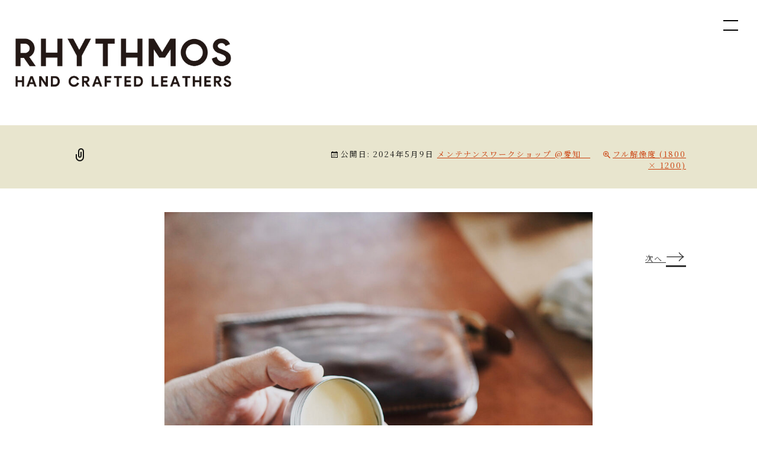

--- FILE ---
content_type: text/html; charset=UTF-8
request_url: https://rhythmos.co.jp/soup-3/processed-with-vsco-with-a1-preset-processed-with-vsco-with-c8pro-preset/
body_size: 5969
content:
<!DOCTYPE html>
<!--[if IE 7]>
<html class="ie ie7" lang="ja"
	prefix="og: http://ogp.me/ns#" >
<![endif]-->
<!--[if IE 8]>
<html class="ie ie8" lang="ja"
	prefix="og: http://ogp.me/ns#" >
<![endif]-->
<!--[if !(IE 7) & !(IE 8)]><!-->
<html lang="ja"
	prefix="og: http://ogp.me/ns#" >
<!--<![endif]-->
<head>
	<meta charset="UTF-8">
	<meta name="viewport" content="width=device-width">
	<meta name="format-detection" content="telephone=no">
	<title>RHYTHMOS</title>
	<link rel="profile" href="http://gmpg.org/xfn/11">
	<link rel="pingback" href="https://rhythmos.co.jp/rhythmos2002/xmlrpc.php">
	<!--[if lt IE 9]>
	<script src="https://rhythmos.co.jp/rhythmos2002/wp-content/themes/twentythirteen/js/html5.js"></script>
	<![endif]-->
	<meta name="robots" content="noindex,follow" />
<link rel='dns-prefetch' href='//ajax.googleapis.com' />
<link rel='dns-prefetch' href='//www.google.com' />
<link rel='dns-prefetch' href='//fonts.googleapis.com' />
<link rel='dns-prefetch' href='//s.w.org' />
<link href='https://fonts.gstatic.com' crossorigin rel='preconnect' />
<link rel='stylesheet' id='wp-block-library-css'  href='https://rhythmos.co.jp/rhythmos2002/wp-includes/css/dist/block-library/style.min.css' type='text/css' media='all' />
<link rel='stylesheet' id='contact-form-7-css'  href='https://rhythmos.co.jp/rhythmos2002/wp-content/plugins/contact-form-7/includes/css/styles.css' type='text/css' media='all' />
<link rel='stylesheet' id='wp-pagenavi-css'  href='https://rhythmos.co.jp/rhythmos2002/wp-content/plugins/wp-pagenavi/pagenavi-css.css' type='text/css' media='all' />
<link rel='stylesheet' id='twentythirteen-fonts-css'  href='https://fonts.googleapis.com/css?family=Source+Sans+Pro%3A300%2C400%2C700%2C300italic%2C400italic%2C700italic%7CBitter%3A400%2C700&#038;subset=latin%2Clatin-ext' type='text/css' media='all' />
<link rel='stylesheet' id='genericons-css'  href='https://rhythmos.co.jp/rhythmos2002/wp-content/themes/twentythirteen/genericons/genericons.css' type='text/css' media='all' />
<link rel='stylesheet' id='twentythirteen-style-css'  href='https://rhythmos.co.jp/rhythmos2002/wp-content/themes/hcl/style.css' type='text/css' media='all' />
<!--[if lt IE 9]>
<link rel='stylesheet' id='twentythirteen-ie-css'  href='https://rhythmos.co.jp/rhythmos2002/wp-content/themes/twentythirteen/css/ie.css' type='text/css' media='all' />
<![endif]-->
<script type='text/javascript' src='https://ajax.googleapis.com/ajax/libs/jquery/1.12.4/jquery.min.js'></script>
<script type='text/javascript' src='https://rhythmos.co.jp/rhythmos2002/wp-content/themes/hcl/js/menu.js'></script>
<link rel='https://api.w.org/' href='https://rhythmos.co.jp/wp-json/' />
<link rel="alternate" type="application/json+oembed" href="https://rhythmos.co.jp/wp-json/oembed/1.0/embed?url=https%3A%2F%2Frhythmos.co.jp%2Fsoup-3%2Fprocessed-with-vsco-with-a1-preset-processed-with-vsco-with-c8pro-preset%2F" />
<link rel="alternate" type="text/xml+oembed" href="https://rhythmos.co.jp/wp-json/oembed/1.0/embed?url=https%3A%2F%2Frhythmos.co.jp%2Fsoup-3%2Fprocessed-with-vsco-with-a1-preset-processed-with-vsco-with-c8pro-preset%2F&#038;format=xml" />
<link rel="apple-touch-icon-precomposed" href="https://rhythmos.co.jp/rhythmos2002/wp-content/themes/hcl/img/icon.png" />
<link rel="shortcut icon" href="https://rhythmos.co.jp/rhythmos2002/wp-content/themes/hcl/img/icon.png" />
	<style>
		.move {
		position:relative;
		width:100%;
		padding-top:56.25%;
		margin-bottom: 25px;
		}
		.move iframe {
		position:absolute;
		top:0;
		right:0;
		width:100%;
		height:100%;
		}
		/* 基本的に非表示に */
.grecaptcha-badge {
  display: none !important;
}

/* お問い合わせページ（bodyに page-contact などのクラスがつく）だけ表示 */
.page-template-page-contact .grecaptcha-badge {
  display: block !important;
}
	</style>
</head>

<body class="attachment attachment-template-default single single-attachment postid-9297 attachmentid-9297 attachment-jpeg single-author">
		<div id="loading">
		<div class="loadingbox">
	      <div id="loader"></div>
	    </div>
	</div>
	<div id="page" class="hfeed site">
	
		<div id="main" class="site-main">
				        <div class="gnav-btn">
            <div class="icon-animation">
              <span class="top"></span>
              <!--span class="middle"></span-->
              <span class="bottom"></span>
            </div>
        </div>
<div class="gnav">
        <nav class="spmenuall">
                <div class="menu-main-container"><ul id="primary-menu" class="gnavi"><li id="menu-item-118" class="menu-item menu-item-type-custom menu-item-object-custom menu-item-home menu-item-118"><a href="https://rhythmos.co.jp/">home</a></li>
<li id="menu-item-85" class="menu-item menu-item-type-post_type menu-item-object-page menu-item-85"><a href="https://rhythmos.co.jp/about/">about</a></li>
<li id="menu-item-354" class="menu-item menu-item-type-post_type menu-item-object-page menu-item-354"><a href="https://rhythmos.co.jp/product/">product</a></li>
<li id="menu-item-562" class="menu-item menu-item-type-post_type menu-item-object-page menu-item-562"><a href="https://rhythmos.co.jp/care/">Care&#038;Repair</a></li>
<li id="menu-item-347" class="menu-item menu-item-type-post_type menu-item-object-page menu-item-347"><a href="https://rhythmos.co.jp/shop/">shop</a></li>
<li id="menu-item-3022" class="menu-item menu-item-type-post_type menu-item-object-page menu-item-3022"><a href="https://rhythmos.co.jp/journal/">journal</a></li>
<li id="menu-item-84" class="menu-item menu-item-type-post_type menu-item-object-page menu-item-84"><a href="https://rhythmos.co.jp/contact/">contact</a></li>
<li id="menu-item-3019" class="yoko-sns lsns menu-item menu-item-type-custom menu-item-object-custom menu-item-3019"><a target="_blank" href="https://www.instagram.com/rhythmos_co/"><div class="svg-icon">             <svg version="1.1" id="svg-logo" xmlns="http://www.w3.org/2000/svg" xmlns:xlink="http://www.w3.org/1999/xlink" x="0px"                  y="0px" width="100px" height="100px" viewBox="0 0 100 100" enable-background="new 0 0 100 100" xml:space="preserve">             <g>                 <path d="M50,9.829c13.083,0,14.632,0.05,19.798,0.286c4.779,0.218,7.373,1.017,9.1,1.688c2.287,0.889,3.92,1.951,5.635,3.665                     c1.715,1.715,2.775,3.347,3.664,5.634c0.672,1.727,1.471,4.321,1.688,9.099c0.236,5.167,0.285,6.717,0.285,19.8                     c0,13.084-0.049,14.633-0.285,19.799c-0.217,4.779-1.016,7.373-1.688,9.1c-0.889,2.287-1.949,3.92-3.664,5.635                     s-3.348,2.775-5.635,3.664c-1.727,0.672-4.32,1.471-9.1,1.688C64.635,90.121,63.084,90.17,50,90.17                     c-13.085,0-14.635-0.049-19.801-0.285c-4.777-0.217-7.372-1.016-9.099-1.688c-2.287-0.889-3.919-1.949-5.634-3.664                     c-1.715-1.715-2.777-3.348-3.666-5.635c-0.671-1.727-1.469-4.32-1.688-9.098C9.879,64.633,9.829,63.084,9.829,50                     c0-13.083,0.05-14.633,0.286-19.8c0.218-4.777,1.017-7.372,1.688-9.099c0.889-2.287,1.951-3.919,3.665-5.634                     c1.715-1.715,3.347-2.777,5.634-3.666c1.727-0.671,4.321-1.469,9.099-1.688C35.367,9.879,36.917,9.829,50,9.829 M50,1                     C36.692,1,35.024,1.056,29.797,1.295c-5.215,0.238-8.777,1.066-11.894,2.277C14.681,4.825,11.948,6.5,9.224,9.224                     s-4.399,5.457-5.652,8.679c-1.211,3.117-2.04,6.679-2.277,11.894C1.056,35.024,1,36.692,1,50c0,13.307,0.056,14.977,0.295,20.203                     c0.238,5.215,1.066,8.777,2.277,11.893c1.252,3.223,2.928,5.955,5.652,8.68s5.457,4.4,8.679,5.652                     c3.117,1.211,6.679,2.039,11.894,2.277C35.024,98.943,36.692,99,50,99c13.306,0,14.976-0.057,20.203-0.295                     c5.215-0.238,8.777-1.066,11.893-2.277c3.223-1.252,5.955-2.928,8.68-5.652s4.4-5.457,5.652-8.68                     c1.211-3.115,2.039-6.678,2.277-11.893C98.943,64.977,99,63.307,99,50c0-13.308-0.057-14.976-0.295-20.203                     c-0.238-5.215-1.066-8.777-2.277-11.894c-1.252-3.222-2.928-5.955-5.652-8.679s-5.457-4.399-8.68-5.652                     c-3.115-1.211-6.678-2.04-11.893-2.277C64.977,1.056,63.307,1,50,1L50,1z"/>                 <path d="M50,24.838c-13.897,0-25.163,11.265-25.163,25.162c0,13.896,11.265,25.162,25.163,25.162                     c13.896,0,25.162-11.266,25.162-25.162C75.162,36.103,63.896,24.838,50,24.838z M50,66.334c-9.021,0-16.334-7.314-16.334-16.334                     c0-9.021,7.313-16.333,16.334-16.333c9.019,0,16.333,7.313,16.333,16.333C66.334,59.02,59.02,66.334,50,66.334z"/>                 <circle cx="76.155" cy="23.844" r="5.88"/>             </g>             </svg>         </div></a></li>
<li id="menu-item-3020" class="yoko-sns rsns menu-item menu-item-type-custom menu-item-object-custom menu-item-3020"><a target="_blank" href="https://www.facebook.com/RhythmosHandCraftedLeathers"><div class="svg-icon">              <svg version="1.1" id="svg-logo" xmlns="http://www.w3.org/2000/svg" xmlns:xlink="http://www.w3.org/1999/xlink" x="0px"                  y="0px" width="100px" height="100px" viewBox="0 0 100 100" enable-background="new 0 0 100 100" xml:space="preserve">             <path d="M93.593,1H6.407C3.421,1,1,3.421,1,6.407v87.186C1,96.579,3.421,99,6.407,99l0,0h46.972V61.102H40.623V46.266h12.756V35.351                 c0-12.656,7.739-19.549,19.026-19.549c3.803-0.008,7.604,0.184,11.388,0.574v13.23h-7.772c-6.15,0-7.35,2.907-7.35,7.199v9.445h14.7                 l-1.909,14.835H68.586V99h25.007C96.579,99,99,96.579,99,93.593l0,0V6.407C99,3.421,96.579,1,93.593,1L93.593,1z"/>             <path fill="#FFFFFF" d="M68.586,99V61.102h12.791l1.908-14.836H68.586v-9.445c0-4.292,1.2-7.198,7.35-7.198h7.857V16.375                 c-3.789-0.391-7.595-0.583-11.405-0.574c-11.304,0-19.009,6.894-19.009,19.549v10.915H40.623v14.836h12.756V99H68.586z"/>             </svg>          </div></a></li>
</ul></div>        </nav>
</div>		<header id="masthead" class="site-header" role="banner">
			<div class="header-inner">
				<div class="logo-box">
					<a class="home-link" href="https://rhythmos.co.jp/" title="RHYTHMOS" rel="home">
						<h1 class="site-title"><img src="https://rhythmos.co.jp/rhythmos2002/wp-content/themes/hcl/img/rhythmos_logo.png" alt="RHYTHMOS"></h1>
					</a>
				</div>
			</div>
		</header><!-- #masthead -->
		
	<div id="primary" class="content-area">
		<div id="content" class="site-content" role="main">

			
			<article id="post-9297" class="image-attachment post-9297 attachment type-attachment status-inherit hentry first odd last">
			<header class="entry-header">
				<h1 class="entry-title"></h1>

				<div class="entry-meta">
					<span class="attachment-meta">公開日: <time class="entry-date" datetime="2024-05-09T16:14:50+09:00">2024年5月9日</time> <a href="https://rhythmos.co.jp/soup-3/" title="メンテナンスワークショップ @愛知　 へ戻る" rel="gallery">メンテナンスワークショップ @愛知　</a></span><span class="attachment-meta full-size-link"><a href="https://rhythmos.co.jp/rhythmos2002/wp-content/uploads/2024/05/a-e1715238972596.jpg" title="フルサイズ画像へのリンク">フル解像度 (1800 &times; 1200)</a></span>					</div><!-- .entry-meta -->
				</header><!-- .entry-header -->

				<div class="entry-content">
					<nav id="image-navigation" class="navigation image-navigation" role="navigation">
					<span class="nav-previous"></span>
						<span class="nav-next"><a href='https://rhythmos.co.jp/soup-3/processed-with-vsco-with-g6pro-preset/'>次へ <span class="meta-nav">&rarr;</span></a></span>
					</nav><!-- #image-navigation -->

					<div class="entry-attachment">
						<div class="attachment">
						<a href="https://rhythmos.co.jp/soup-3/processed-with-vsco-with-g6pro-preset/" title="" rel="attachment"><img width="724" height="724" src="https://rhythmos.co.jp/rhythmos2002/wp-content/uploads/2024/05/a-1000x1000.jpg" class="attachment-724x724 size-724x724" alt="" srcset="https://rhythmos.co.jp/rhythmos2002/wp-content/uploads/2024/05/a-1000x1000.jpg 1000w, https://rhythmos.co.jp/rhythmos2002/wp-content/uploads/2024/05/a-150x150.jpg 150w, https://rhythmos.co.jp/rhythmos2002/wp-content/uploads/2024/05/a-550x550.jpg 550w" sizes="(max-width: 724px) 100vw, 724px" /></a>
												</div><!-- .attachment -->
					</div><!-- .entry-attachment -->

					
				</div><!-- .entry-content -->
			</article><!-- #post -->

			
<div id="comments" class="comments-area">

	
		<div id="respond" class="comment-respond">
		<h3 id="reply-title" class="comment-reply-title">コメントを残す <small><a rel="nofollow" id="cancel-comment-reply-link" href="/soup-3/processed-with-vsco-with-a1-preset-processed-with-vsco-with-c8pro-preset/#respond" style="display:none;">コメントをキャンセル</a></small></h3>			<form action="https://rhythmos.co.jp/rhythmos2002/wp-comments-post.php" method="post" id="commentform" class="comment-form" novalidate>
				<p class="comment-notes"><span id="email-notes">メールアドレスが公開されることはありません。</span> <span class="required">*</span> が付いている欄は必須項目です</p><p class="comment-form-comment"><label for="comment">コメント</label> <textarea id="comment" name="comment" cols="45" rows="8" maxlength="65525" required="required"></textarea></p><p class="comment-form-author"><label for="author">名前 <span class="required">*</span></label> <input id="author" name="author" type="text" value="" size="30" maxlength="245" required='required' /></p>
<p class="comment-form-email"><label for="email">メール <span class="required">*</span></label> <input id="email" name="email" type="email" value="" size="30" maxlength="100" aria-describedby="email-notes" required='required' /></p>
<p class="comment-form-url"><label for="url">サイト</label> <input id="url" name="url" type="url" value="" size="30" maxlength="200" /></p>
<p class="form-submit"><input name="submit" type="submit" id="submit" class="submit" value="コメントを送信" /> <input type='hidden' name='comment_post_ID' value='9297' id='comment_post_ID' />
<input type='hidden' name='comment_parent' id='comment_parent' value='0' />
</p><p style="display: none;"><input type="hidden" id="akismet_comment_nonce" name="akismet_comment_nonce" value="390dfde70c" /></p><p style="display: none;"><input type="hidden" id="ak_js" name="ak_js" value="223"/></p>			</form>
			</div><!-- #respond -->
	
</div><!-- #comments -->

			
		</div><!-- #content -->
	</div><!-- #primary -->


		</div><!-- #main -->
            <footer id="colophon" class="site-footer" role="contentinfo">
                <div class="footer-wrap">
                    <ul>
                        <li>
                            <div class="f-l-box">
                                <a class="home-link" href="https://rhythmos.co.jp/">
                                        <img src="https://rhythmos.co.jp/rhythmos2002/wp-content/themes/hcl/img/rhythmos-logo.png" alt="RHYTHMOS">
                                </a>
                            </div>
                        </li>
                        <li>
                                                
                                                            <p>18-7, Terukunicho, Kagoshima-shi, Kagoshima, <br class="nonebr">892-0841, Japan</p>
                                                                                        <p><a href="https://goo.gl/maps/78VHrmFA2yn" target="_blank">Google Map</a></p>
                                                                                    <p class="mt20">Tel <span class="yokosen-t"></span> 099-213-9012</p>
                                                                                    <p class="mt20">Open <span class="yokosen"></span> 12:00 - 18:00</p>
                                                                                    <p>Close <span class="yokosen"></span> Tuesday & 3rd Monday</p>
                            

                                                
                        </li>
                        <li>
                            <div class="menu-home-container"><ul id="f-menu" class="f-menu"><li id="menu-item-117" class="menu-item menu-item-type-custom menu-item-object-custom menu-item-home menu-item-117"><a href="https://rhythmos.co.jp">home</a></li>
<li id="menu-item-78" class="menu-item menu-item-type-post_type menu-item-object-page menu-item-78"><a href="https://rhythmos.co.jp/about/">about</a></li>
<li id="menu-item-355" class="menu-item menu-item-type-post_type menu-item-object-page menu-item-355"><a href="https://rhythmos.co.jp/product/">product</a></li>
<li id="menu-item-561" class="menu-item menu-item-type-post_type menu-item-object-page menu-item-561"><a href="https://rhythmos.co.jp/care/">Care&#038;Repair</a></li>
<li id="menu-item-346" class="menu-item menu-item-type-post_type menu-item-object-page menu-item-346"><a href="https://rhythmos.co.jp/shop/">shop</a></li>
<li id="menu-item-3024" class="menu-item menu-item-type-post_type menu-item-object-page menu-item-3024"><a href="https://rhythmos.co.jp/journal/">journal</a></li>
<li id="menu-item-77" class="menu-item menu-item-type-post_type menu-item-object-page menu-item-77"><a href="https://rhythmos.co.jp/contact/">contact</a></li>
</ul></div>                            
<ul class="sns-logo-all">
    <li><!-- instgram -->
        <a href="https://www.instagram.com/rhythmos_co/" target="_blank">
        <div class="svg-icon">
            <svg version="1.1" id="svg-logo" xmlns="http://www.w3.org/2000/svg" xmlns:xlink="http://www.w3.org/1999/xlink" x="0px"
                 y="0px" width="100px" height="100px" viewBox="0 0 100 100" enable-background="new 0 0 100 100" xml:space="preserve">
            <g>
                <path d="M50,9.829c13.083,0,14.632,0.05,19.798,0.286c4.779,0.218,7.373,1.017,9.1,1.688c2.287,0.889,3.92,1.951,5.635,3.665
                    c1.715,1.715,2.775,3.347,3.664,5.634c0.672,1.727,1.471,4.321,1.688,9.099c0.236,5.167,0.285,6.717,0.285,19.8
                    c0,13.084-0.049,14.633-0.285,19.799c-0.217,4.779-1.016,7.373-1.688,9.1c-0.889,2.287-1.949,3.92-3.664,5.635
                    s-3.348,2.775-5.635,3.664c-1.727,0.672-4.32,1.471-9.1,1.688C64.635,90.121,63.084,90.17,50,90.17
                    c-13.085,0-14.635-0.049-19.801-0.285c-4.777-0.217-7.372-1.016-9.099-1.688c-2.287-0.889-3.919-1.949-5.634-3.664
                    c-1.715-1.715-2.777-3.348-3.666-5.635c-0.671-1.727-1.469-4.32-1.688-9.098C9.879,64.633,9.829,63.084,9.829,50
                    c0-13.083,0.05-14.633,0.286-19.8c0.218-4.777,1.017-7.372,1.688-9.099c0.889-2.287,1.951-3.919,3.665-5.634
                    c1.715-1.715,3.347-2.777,5.634-3.666c1.727-0.671,4.321-1.469,9.099-1.688C35.367,9.879,36.917,9.829,50,9.829 M50,1
                    C36.692,1,35.024,1.056,29.797,1.295c-5.215,0.238-8.777,1.066-11.894,2.277C14.681,4.825,11.948,6.5,9.224,9.224
                    s-4.399,5.457-5.652,8.679c-1.211,3.117-2.04,6.679-2.277,11.894C1.056,35.024,1,36.692,1,50c0,13.307,0.056,14.977,0.295,20.203
                    c0.238,5.215,1.066,8.777,2.277,11.893c1.252,3.223,2.928,5.955,5.652,8.68s5.457,4.4,8.679,5.652
                    c3.117,1.211,6.679,2.039,11.894,2.277C35.024,98.943,36.692,99,50,99c13.306,0,14.976-0.057,20.203-0.295
                    c5.215-0.238,8.777-1.066,11.893-2.277c3.223-1.252,5.955-2.928,8.68-5.652s4.4-5.457,5.652-8.68
                    c1.211-3.115,2.039-6.678,2.277-11.893C98.943,64.977,99,63.307,99,50c0-13.308-0.057-14.976-0.295-20.203
                    c-0.238-5.215-1.066-8.777-2.277-11.894c-1.252-3.222-2.928-5.955-5.652-8.679s-5.457-4.399-8.68-5.652
                    c-3.115-1.211-6.678-2.04-11.893-2.277C64.977,1.056,63.307,1,50,1L50,1z"/>
                <path d="M50,24.838c-13.897,0-25.163,11.265-25.163,25.162c0,13.896,11.265,25.162,25.163,25.162
                    c13.896,0,25.162-11.266,25.162-25.162C75.162,36.103,63.896,24.838,50,24.838z M50,66.334c-9.021,0-16.334-7.314-16.334-16.334
                    c0-9.021,7.313-16.333,16.334-16.333c9.019,0,16.333,7.313,16.333,16.333C66.334,59.02,59.02,66.334,50,66.334z"/>
                <circle cx="76.155" cy="23.844" r="5.88"/>
            </g>
            </svg>
        </div>
        </a>
    </li>

    <li><!-- fb -->
        <a href="https://www.facebook.com/RhythmosHandCraftedLeathers" target="_blank">
        <div class="svg-icon">

            <svg version="1.1" id="svg-logo" xmlns="http://www.w3.org/2000/svg" xmlns:xlink="http://www.w3.org/1999/xlink" x="0px"
                 y="0px" width="100px" height="100px" viewBox="0 0 100 100" enable-background="new 0 0 100 100" xml:space="preserve">
            <path d="M93.593,1H6.407C3.421,1,1,3.421,1,6.407v87.186C1,96.579,3.421,99,6.407,99l0,0h46.972V61.102H40.623V46.266h12.756V35.351
                c0-12.656,7.739-19.549,19.026-19.549c3.803-0.008,7.604,0.184,11.388,0.574v13.23h-7.772c-6.15,0-7.35,2.907-7.35,7.199v9.445h14.7
                l-1.909,14.835H68.586V99h25.007C96.579,99,99,96.579,99,93.593l0,0V6.407C99,3.421,96.579,1,93.593,1L93.593,1z"/>
            <path fill="#FFFFFF" d="M68.586,99V61.102h12.791l1.908-14.836H68.586v-9.445c0-4.292,1.2-7.198,7.35-7.198h7.857V16.375
                c-3.789-0.391-7.595-0.583-11.405-0.574c-11.304,0-19.009,6.894-19.009,19.549v10.915H40.623v14.836h12.756V99H68.586z"/>
            </svg>

        </div>
        </a>
    </li>

</ul>                        </li>
                    </ul>
                <div class="copybox">
                    <p>Copyright © RHYTHMOS & Co.</p>
                </div>
                </div>

            </footer><!-- #colophon -->

	</div><!-- #page -->

	<script type='text/javascript' src='https://rhythmos.co.jp/rhythmos2002/wp-includes/js/imagesloaded.min.js'></script>
<script type='text/javascript'>
/* <![CDATA[ */
var wpcf7 = {"apiSettings":{"root":"https:\/\/rhythmos.co.jp\/wp-json\/contact-form-7\/v1","namespace":"contact-form-7\/v1"}};
/* ]]> */
</script>
<script type='text/javascript' src='https://rhythmos.co.jp/rhythmos2002/wp-content/plugins/contact-form-7/includes/js/scripts.js'></script>
<script type='text/javascript' src='https://www.google.com/recaptcha/api.js?render=6Ley4vMrAAAAAO6eFXK0beFSFDx7irpb7qt3_zrb&#038;ver=3.0'></script>
<script type='text/javascript' src='https://rhythmos.co.jp/rhythmos2002/wp-includes/js/comment-reply.min.js'></script>
<script type='text/javascript' src='https://rhythmos.co.jp/rhythmos2002/wp-content/themes/twentythirteen/js/functions.js'></script>
<script type='text/javascript' src='https://rhythmos.co.jp/rhythmos2002/wp-includes/js/wp-embed.min.js'></script>
<script async="async" type='text/javascript' src='https://rhythmos.co.jp/rhythmos2002/wp-content/plugins/akismet/_inc/form.js'></script>
<script type="text/javascript">
( function( grecaptcha, sitekey ) {

	var wpcf7recaptcha = {
		execute: function() {
			grecaptcha.execute(
				sitekey,
				{ action: 'homepage' }
			).then( function( token ) {
				var forms = document.getElementsByTagName( 'form' );

				for ( var i = 0; i < forms.length; i++ ) {
					var fields = forms[ i ].getElementsByTagName( 'input' );

					for ( var j = 0; j < fields.length; j++ ) {
						var field = fields[ j ];

						if ( 'g-recaptcha-response' === field.getAttribute( 'name' ) ) {
							field.setAttribute( 'value', token );
							break;
						}
					}
				}
			} );
		}
	};

	grecaptcha.ready( wpcf7recaptcha.execute );

	document.addEventListener( 'wpcf7submit', wpcf7recaptcha.execute, false );

} )( grecaptcha, '6Ley4vMrAAAAAO6eFXK0beFSFDx7irpb7qt3_zrb' );
</script>
</body>
</html>

--- FILE ---
content_type: text/html; charset=utf-8
request_url: https://www.google.com/recaptcha/api2/anchor?ar=1&k=6Ley4vMrAAAAAO6eFXK0beFSFDx7irpb7qt3_zrb&co=aHR0cHM6Ly9yaHl0aG1vcy5jby5qcDo0NDM.&hl=en&v=PoyoqOPhxBO7pBk68S4YbpHZ&size=invisible&anchor-ms=20000&execute-ms=30000&cb=r5imv3ogz4iq
body_size: 48659
content:
<!DOCTYPE HTML><html dir="ltr" lang="en"><head><meta http-equiv="Content-Type" content="text/html; charset=UTF-8">
<meta http-equiv="X-UA-Compatible" content="IE=edge">
<title>reCAPTCHA</title>
<style type="text/css">
/* cyrillic-ext */
@font-face {
  font-family: 'Roboto';
  font-style: normal;
  font-weight: 400;
  font-stretch: 100%;
  src: url(//fonts.gstatic.com/s/roboto/v48/KFO7CnqEu92Fr1ME7kSn66aGLdTylUAMa3GUBHMdazTgWw.woff2) format('woff2');
  unicode-range: U+0460-052F, U+1C80-1C8A, U+20B4, U+2DE0-2DFF, U+A640-A69F, U+FE2E-FE2F;
}
/* cyrillic */
@font-face {
  font-family: 'Roboto';
  font-style: normal;
  font-weight: 400;
  font-stretch: 100%;
  src: url(//fonts.gstatic.com/s/roboto/v48/KFO7CnqEu92Fr1ME7kSn66aGLdTylUAMa3iUBHMdazTgWw.woff2) format('woff2');
  unicode-range: U+0301, U+0400-045F, U+0490-0491, U+04B0-04B1, U+2116;
}
/* greek-ext */
@font-face {
  font-family: 'Roboto';
  font-style: normal;
  font-weight: 400;
  font-stretch: 100%;
  src: url(//fonts.gstatic.com/s/roboto/v48/KFO7CnqEu92Fr1ME7kSn66aGLdTylUAMa3CUBHMdazTgWw.woff2) format('woff2');
  unicode-range: U+1F00-1FFF;
}
/* greek */
@font-face {
  font-family: 'Roboto';
  font-style: normal;
  font-weight: 400;
  font-stretch: 100%;
  src: url(//fonts.gstatic.com/s/roboto/v48/KFO7CnqEu92Fr1ME7kSn66aGLdTylUAMa3-UBHMdazTgWw.woff2) format('woff2');
  unicode-range: U+0370-0377, U+037A-037F, U+0384-038A, U+038C, U+038E-03A1, U+03A3-03FF;
}
/* math */
@font-face {
  font-family: 'Roboto';
  font-style: normal;
  font-weight: 400;
  font-stretch: 100%;
  src: url(//fonts.gstatic.com/s/roboto/v48/KFO7CnqEu92Fr1ME7kSn66aGLdTylUAMawCUBHMdazTgWw.woff2) format('woff2');
  unicode-range: U+0302-0303, U+0305, U+0307-0308, U+0310, U+0312, U+0315, U+031A, U+0326-0327, U+032C, U+032F-0330, U+0332-0333, U+0338, U+033A, U+0346, U+034D, U+0391-03A1, U+03A3-03A9, U+03B1-03C9, U+03D1, U+03D5-03D6, U+03F0-03F1, U+03F4-03F5, U+2016-2017, U+2034-2038, U+203C, U+2040, U+2043, U+2047, U+2050, U+2057, U+205F, U+2070-2071, U+2074-208E, U+2090-209C, U+20D0-20DC, U+20E1, U+20E5-20EF, U+2100-2112, U+2114-2115, U+2117-2121, U+2123-214F, U+2190, U+2192, U+2194-21AE, U+21B0-21E5, U+21F1-21F2, U+21F4-2211, U+2213-2214, U+2216-22FF, U+2308-230B, U+2310, U+2319, U+231C-2321, U+2336-237A, U+237C, U+2395, U+239B-23B7, U+23D0, U+23DC-23E1, U+2474-2475, U+25AF, U+25B3, U+25B7, U+25BD, U+25C1, U+25CA, U+25CC, U+25FB, U+266D-266F, U+27C0-27FF, U+2900-2AFF, U+2B0E-2B11, U+2B30-2B4C, U+2BFE, U+3030, U+FF5B, U+FF5D, U+1D400-1D7FF, U+1EE00-1EEFF;
}
/* symbols */
@font-face {
  font-family: 'Roboto';
  font-style: normal;
  font-weight: 400;
  font-stretch: 100%;
  src: url(//fonts.gstatic.com/s/roboto/v48/KFO7CnqEu92Fr1ME7kSn66aGLdTylUAMaxKUBHMdazTgWw.woff2) format('woff2');
  unicode-range: U+0001-000C, U+000E-001F, U+007F-009F, U+20DD-20E0, U+20E2-20E4, U+2150-218F, U+2190, U+2192, U+2194-2199, U+21AF, U+21E6-21F0, U+21F3, U+2218-2219, U+2299, U+22C4-22C6, U+2300-243F, U+2440-244A, U+2460-24FF, U+25A0-27BF, U+2800-28FF, U+2921-2922, U+2981, U+29BF, U+29EB, U+2B00-2BFF, U+4DC0-4DFF, U+FFF9-FFFB, U+10140-1018E, U+10190-1019C, U+101A0, U+101D0-101FD, U+102E0-102FB, U+10E60-10E7E, U+1D2C0-1D2D3, U+1D2E0-1D37F, U+1F000-1F0FF, U+1F100-1F1AD, U+1F1E6-1F1FF, U+1F30D-1F30F, U+1F315, U+1F31C, U+1F31E, U+1F320-1F32C, U+1F336, U+1F378, U+1F37D, U+1F382, U+1F393-1F39F, U+1F3A7-1F3A8, U+1F3AC-1F3AF, U+1F3C2, U+1F3C4-1F3C6, U+1F3CA-1F3CE, U+1F3D4-1F3E0, U+1F3ED, U+1F3F1-1F3F3, U+1F3F5-1F3F7, U+1F408, U+1F415, U+1F41F, U+1F426, U+1F43F, U+1F441-1F442, U+1F444, U+1F446-1F449, U+1F44C-1F44E, U+1F453, U+1F46A, U+1F47D, U+1F4A3, U+1F4B0, U+1F4B3, U+1F4B9, U+1F4BB, U+1F4BF, U+1F4C8-1F4CB, U+1F4D6, U+1F4DA, U+1F4DF, U+1F4E3-1F4E6, U+1F4EA-1F4ED, U+1F4F7, U+1F4F9-1F4FB, U+1F4FD-1F4FE, U+1F503, U+1F507-1F50B, U+1F50D, U+1F512-1F513, U+1F53E-1F54A, U+1F54F-1F5FA, U+1F610, U+1F650-1F67F, U+1F687, U+1F68D, U+1F691, U+1F694, U+1F698, U+1F6AD, U+1F6B2, U+1F6B9-1F6BA, U+1F6BC, U+1F6C6-1F6CF, U+1F6D3-1F6D7, U+1F6E0-1F6EA, U+1F6F0-1F6F3, U+1F6F7-1F6FC, U+1F700-1F7FF, U+1F800-1F80B, U+1F810-1F847, U+1F850-1F859, U+1F860-1F887, U+1F890-1F8AD, U+1F8B0-1F8BB, U+1F8C0-1F8C1, U+1F900-1F90B, U+1F93B, U+1F946, U+1F984, U+1F996, U+1F9E9, U+1FA00-1FA6F, U+1FA70-1FA7C, U+1FA80-1FA89, U+1FA8F-1FAC6, U+1FACE-1FADC, U+1FADF-1FAE9, U+1FAF0-1FAF8, U+1FB00-1FBFF;
}
/* vietnamese */
@font-face {
  font-family: 'Roboto';
  font-style: normal;
  font-weight: 400;
  font-stretch: 100%;
  src: url(//fonts.gstatic.com/s/roboto/v48/KFO7CnqEu92Fr1ME7kSn66aGLdTylUAMa3OUBHMdazTgWw.woff2) format('woff2');
  unicode-range: U+0102-0103, U+0110-0111, U+0128-0129, U+0168-0169, U+01A0-01A1, U+01AF-01B0, U+0300-0301, U+0303-0304, U+0308-0309, U+0323, U+0329, U+1EA0-1EF9, U+20AB;
}
/* latin-ext */
@font-face {
  font-family: 'Roboto';
  font-style: normal;
  font-weight: 400;
  font-stretch: 100%;
  src: url(//fonts.gstatic.com/s/roboto/v48/KFO7CnqEu92Fr1ME7kSn66aGLdTylUAMa3KUBHMdazTgWw.woff2) format('woff2');
  unicode-range: U+0100-02BA, U+02BD-02C5, U+02C7-02CC, U+02CE-02D7, U+02DD-02FF, U+0304, U+0308, U+0329, U+1D00-1DBF, U+1E00-1E9F, U+1EF2-1EFF, U+2020, U+20A0-20AB, U+20AD-20C0, U+2113, U+2C60-2C7F, U+A720-A7FF;
}
/* latin */
@font-face {
  font-family: 'Roboto';
  font-style: normal;
  font-weight: 400;
  font-stretch: 100%;
  src: url(//fonts.gstatic.com/s/roboto/v48/KFO7CnqEu92Fr1ME7kSn66aGLdTylUAMa3yUBHMdazQ.woff2) format('woff2');
  unicode-range: U+0000-00FF, U+0131, U+0152-0153, U+02BB-02BC, U+02C6, U+02DA, U+02DC, U+0304, U+0308, U+0329, U+2000-206F, U+20AC, U+2122, U+2191, U+2193, U+2212, U+2215, U+FEFF, U+FFFD;
}
/* cyrillic-ext */
@font-face {
  font-family: 'Roboto';
  font-style: normal;
  font-weight: 500;
  font-stretch: 100%;
  src: url(//fonts.gstatic.com/s/roboto/v48/KFO7CnqEu92Fr1ME7kSn66aGLdTylUAMa3GUBHMdazTgWw.woff2) format('woff2');
  unicode-range: U+0460-052F, U+1C80-1C8A, U+20B4, U+2DE0-2DFF, U+A640-A69F, U+FE2E-FE2F;
}
/* cyrillic */
@font-face {
  font-family: 'Roboto';
  font-style: normal;
  font-weight: 500;
  font-stretch: 100%;
  src: url(//fonts.gstatic.com/s/roboto/v48/KFO7CnqEu92Fr1ME7kSn66aGLdTylUAMa3iUBHMdazTgWw.woff2) format('woff2');
  unicode-range: U+0301, U+0400-045F, U+0490-0491, U+04B0-04B1, U+2116;
}
/* greek-ext */
@font-face {
  font-family: 'Roboto';
  font-style: normal;
  font-weight: 500;
  font-stretch: 100%;
  src: url(//fonts.gstatic.com/s/roboto/v48/KFO7CnqEu92Fr1ME7kSn66aGLdTylUAMa3CUBHMdazTgWw.woff2) format('woff2');
  unicode-range: U+1F00-1FFF;
}
/* greek */
@font-face {
  font-family: 'Roboto';
  font-style: normal;
  font-weight: 500;
  font-stretch: 100%;
  src: url(//fonts.gstatic.com/s/roboto/v48/KFO7CnqEu92Fr1ME7kSn66aGLdTylUAMa3-UBHMdazTgWw.woff2) format('woff2');
  unicode-range: U+0370-0377, U+037A-037F, U+0384-038A, U+038C, U+038E-03A1, U+03A3-03FF;
}
/* math */
@font-face {
  font-family: 'Roboto';
  font-style: normal;
  font-weight: 500;
  font-stretch: 100%;
  src: url(//fonts.gstatic.com/s/roboto/v48/KFO7CnqEu92Fr1ME7kSn66aGLdTylUAMawCUBHMdazTgWw.woff2) format('woff2');
  unicode-range: U+0302-0303, U+0305, U+0307-0308, U+0310, U+0312, U+0315, U+031A, U+0326-0327, U+032C, U+032F-0330, U+0332-0333, U+0338, U+033A, U+0346, U+034D, U+0391-03A1, U+03A3-03A9, U+03B1-03C9, U+03D1, U+03D5-03D6, U+03F0-03F1, U+03F4-03F5, U+2016-2017, U+2034-2038, U+203C, U+2040, U+2043, U+2047, U+2050, U+2057, U+205F, U+2070-2071, U+2074-208E, U+2090-209C, U+20D0-20DC, U+20E1, U+20E5-20EF, U+2100-2112, U+2114-2115, U+2117-2121, U+2123-214F, U+2190, U+2192, U+2194-21AE, U+21B0-21E5, U+21F1-21F2, U+21F4-2211, U+2213-2214, U+2216-22FF, U+2308-230B, U+2310, U+2319, U+231C-2321, U+2336-237A, U+237C, U+2395, U+239B-23B7, U+23D0, U+23DC-23E1, U+2474-2475, U+25AF, U+25B3, U+25B7, U+25BD, U+25C1, U+25CA, U+25CC, U+25FB, U+266D-266F, U+27C0-27FF, U+2900-2AFF, U+2B0E-2B11, U+2B30-2B4C, U+2BFE, U+3030, U+FF5B, U+FF5D, U+1D400-1D7FF, U+1EE00-1EEFF;
}
/* symbols */
@font-face {
  font-family: 'Roboto';
  font-style: normal;
  font-weight: 500;
  font-stretch: 100%;
  src: url(//fonts.gstatic.com/s/roboto/v48/KFO7CnqEu92Fr1ME7kSn66aGLdTylUAMaxKUBHMdazTgWw.woff2) format('woff2');
  unicode-range: U+0001-000C, U+000E-001F, U+007F-009F, U+20DD-20E0, U+20E2-20E4, U+2150-218F, U+2190, U+2192, U+2194-2199, U+21AF, U+21E6-21F0, U+21F3, U+2218-2219, U+2299, U+22C4-22C6, U+2300-243F, U+2440-244A, U+2460-24FF, U+25A0-27BF, U+2800-28FF, U+2921-2922, U+2981, U+29BF, U+29EB, U+2B00-2BFF, U+4DC0-4DFF, U+FFF9-FFFB, U+10140-1018E, U+10190-1019C, U+101A0, U+101D0-101FD, U+102E0-102FB, U+10E60-10E7E, U+1D2C0-1D2D3, U+1D2E0-1D37F, U+1F000-1F0FF, U+1F100-1F1AD, U+1F1E6-1F1FF, U+1F30D-1F30F, U+1F315, U+1F31C, U+1F31E, U+1F320-1F32C, U+1F336, U+1F378, U+1F37D, U+1F382, U+1F393-1F39F, U+1F3A7-1F3A8, U+1F3AC-1F3AF, U+1F3C2, U+1F3C4-1F3C6, U+1F3CA-1F3CE, U+1F3D4-1F3E0, U+1F3ED, U+1F3F1-1F3F3, U+1F3F5-1F3F7, U+1F408, U+1F415, U+1F41F, U+1F426, U+1F43F, U+1F441-1F442, U+1F444, U+1F446-1F449, U+1F44C-1F44E, U+1F453, U+1F46A, U+1F47D, U+1F4A3, U+1F4B0, U+1F4B3, U+1F4B9, U+1F4BB, U+1F4BF, U+1F4C8-1F4CB, U+1F4D6, U+1F4DA, U+1F4DF, U+1F4E3-1F4E6, U+1F4EA-1F4ED, U+1F4F7, U+1F4F9-1F4FB, U+1F4FD-1F4FE, U+1F503, U+1F507-1F50B, U+1F50D, U+1F512-1F513, U+1F53E-1F54A, U+1F54F-1F5FA, U+1F610, U+1F650-1F67F, U+1F687, U+1F68D, U+1F691, U+1F694, U+1F698, U+1F6AD, U+1F6B2, U+1F6B9-1F6BA, U+1F6BC, U+1F6C6-1F6CF, U+1F6D3-1F6D7, U+1F6E0-1F6EA, U+1F6F0-1F6F3, U+1F6F7-1F6FC, U+1F700-1F7FF, U+1F800-1F80B, U+1F810-1F847, U+1F850-1F859, U+1F860-1F887, U+1F890-1F8AD, U+1F8B0-1F8BB, U+1F8C0-1F8C1, U+1F900-1F90B, U+1F93B, U+1F946, U+1F984, U+1F996, U+1F9E9, U+1FA00-1FA6F, U+1FA70-1FA7C, U+1FA80-1FA89, U+1FA8F-1FAC6, U+1FACE-1FADC, U+1FADF-1FAE9, U+1FAF0-1FAF8, U+1FB00-1FBFF;
}
/* vietnamese */
@font-face {
  font-family: 'Roboto';
  font-style: normal;
  font-weight: 500;
  font-stretch: 100%;
  src: url(//fonts.gstatic.com/s/roboto/v48/KFO7CnqEu92Fr1ME7kSn66aGLdTylUAMa3OUBHMdazTgWw.woff2) format('woff2');
  unicode-range: U+0102-0103, U+0110-0111, U+0128-0129, U+0168-0169, U+01A0-01A1, U+01AF-01B0, U+0300-0301, U+0303-0304, U+0308-0309, U+0323, U+0329, U+1EA0-1EF9, U+20AB;
}
/* latin-ext */
@font-face {
  font-family: 'Roboto';
  font-style: normal;
  font-weight: 500;
  font-stretch: 100%;
  src: url(//fonts.gstatic.com/s/roboto/v48/KFO7CnqEu92Fr1ME7kSn66aGLdTylUAMa3KUBHMdazTgWw.woff2) format('woff2');
  unicode-range: U+0100-02BA, U+02BD-02C5, U+02C7-02CC, U+02CE-02D7, U+02DD-02FF, U+0304, U+0308, U+0329, U+1D00-1DBF, U+1E00-1E9F, U+1EF2-1EFF, U+2020, U+20A0-20AB, U+20AD-20C0, U+2113, U+2C60-2C7F, U+A720-A7FF;
}
/* latin */
@font-face {
  font-family: 'Roboto';
  font-style: normal;
  font-weight: 500;
  font-stretch: 100%;
  src: url(//fonts.gstatic.com/s/roboto/v48/KFO7CnqEu92Fr1ME7kSn66aGLdTylUAMa3yUBHMdazQ.woff2) format('woff2');
  unicode-range: U+0000-00FF, U+0131, U+0152-0153, U+02BB-02BC, U+02C6, U+02DA, U+02DC, U+0304, U+0308, U+0329, U+2000-206F, U+20AC, U+2122, U+2191, U+2193, U+2212, U+2215, U+FEFF, U+FFFD;
}
/* cyrillic-ext */
@font-face {
  font-family: 'Roboto';
  font-style: normal;
  font-weight: 900;
  font-stretch: 100%;
  src: url(//fonts.gstatic.com/s/roboto/v48/KFO7CnqEu92Fr1ME7kSn66aGLdTylUAMa3GUBHMdazTgWw.woff2) format('woff2');
  unicode-range: U+0460-052F, U+1C80-1C8A, U+20B4, U+2DE0-2DFF, U+A640-A69F, U+FE2E-FE2F;
}
/* cyrillic */
@font-face {
  font-family: 'Roboto';
  font-style: normal;
  font-weight: 900;
  font-stretch: 100%;
  src: url(//fonts.gstatic.com/s/roboto/v48/KFO7CnqEu92Fr1ME7kSn66aGLdTylUAMa3iUBHMdazTgWw.woff2) format('woff2');
  unicode-range: U+0301, U+0400-045F, U+0490-0491, U+04B0-04B1, U+2116;
}
/* greek-ext */
@font-face {
  font-family: 'Roboto';
  font-style: normal;
  font-weight: 900;
  font-stretch: 100%;
  src: url(//fonts.gstatic.com/s/roboto/v48/KFO7CnqEu92Fr1ME7kSn66aGLdTylUAMa3CUBHMdazTgWw.woff2) format('woff2');
  unicode-range: U+1F00-1FFF;
}
/* greek */
@font-face {
  font-family: 'Roboto';
  font-style: normal;
  font-weight: 900;
  font-stretch: 100%;
  src: url(//fonts.gstatic.com/s/roboto/v48/KFO7CnqEu92Fr1ME7kSn66aGLdTylUAMa3-UBHMdazTgWw.woff2) format('woff2');
  unicode-range: U+0370-0377, U+037A-037F, U+0384-038A, U+038C, U+038E-03A1, U+03A3-03FF;
}
/* math */
@font-face {
  font-family: 'Roboto';
  font-style: normal;
  font-weight: 900;
  font-stretch: 100%;
  src: url(//fonts.gstatic.com/s/roboto/v48/KFO7CnqEu92Fr1ME7kSn66aGLdTylUAMawCUBHMdazTgWw.woff2) format('woff2');
  unicode-range: U+0302-0303, U+0305, U+0307-0308, U+0310, U+0312, U+0315, U+031A, U+0326-0327, U+032C, U+032F-0330, U+0332-0333, U+0338, U+033A, U+0346, U+034D, U+0391-03A1, U+03A3-03A9, U+03B1-03C9, U+03D1, U+03D5-03D6, U+03F0-03F1, U+03F4-03F5, U+2016-2017, U+2034-2038, U+203C, U+2040, U+2043, U+2047, U+2050, U+2057, U+205F, U+2070-2071, U+2074-208E, U+2090-209C, U+20D0-20DC, U+20E1, U+20E5-20EF, U+2100-2112, U+2114-2115, U+2117-2121, U+2123-214F, U+2190, U+2192, U+2194-21AE, U+21B0-21E5, U+21F1-21F2, U+21F4-2211, U+2213-2214, U+2216-22FF, U+2308-230B, U+2310, U+2319, U+231C-2321, U+2336-237A, U+237C, U+2395, U+239B-23B7, U+23D0, U+23DC-23E1, U+2474-2475, U+25AF, U+25B3, U+25B7, U+25BD, U+25C1, U+25CA, U+25CC, U+25FB, U+266D-266F, U+27C0-27FF, U+2900-2AFF, U+2B0E-2B11, U+2B30-2B4C, U+2BFE, U+3030, U+FF5B, U+FF5D, U+1D400-1D7FF, U+1EE00-1EEFF;
}
/* symbols */
@font-face {
  font-family: 'Roboto';
  font-style: normal;
  font-weight: 900;
  font-stretch: 100%;
  src: url(//fonts.gstatic.com/s/roboto/v48/KFO7CnqEu92Fr1ME7kSn66aGLdTylUAMaxKUBHMdazTgWw.woff2) format('woff2');
  unicode-range: U+0001-000C, U+000E-001F, U+007F-009F, U+20DD-20E0, U+20E2-20E4, U+2150-218F, U+2190, U+2192, U+2194-2199, U+21AF, U+21E6-21F0, U+21F3, U+2218-2219, U+2299, U+22C4-22C6, U+2300-243F, U+2440-244A, U+2460-24FF, U+25A0-27BF, U+2800-28FF, U+2921-2922, U+2981, U+29BF, U+29EB, U+2B00-2BFF, U+4DC0-4DFF, U+FFF9-FFFB, U+10140-1018E, U+10190-1019C, U+101A0, U+101D0-101FD, U+102E0-102FB, U+10E60-10E7E, U+1D2C0-1D2D3, U+1D2E0-1D37F, U+1F000-1F0FF, U+1F100-1F1AD, U+1F1E6-1F1FF, U+1F30D-1F30F, U+1F315, U+1F31C, U+1F31E, U+1F320-1F32C, U+1F336, U+1F378, U+1F37D, U+1F382, U+1F393-1F39F, U+1F3A7-1F3A8, U+1F3AC-1F3AF, U+1F3C2, U+1F3C4-1F3C6, U+1F3CA-1F3CE, U+1F3D4-1F3E0, U+1F3ED, U+1F3F1-1F3F3, U+1F3F5-1F3F7, U+1F408, U+1F415, U+1F41F, U+1F426, U+1F43F, U+1F441-1F442, U+1F444, U+1F446-1F449, U+1F44C-1F44E, U+1F453, U+1F46A, U+1F47D, U+1F4A3, U+1F4B0, U+1F4B3, U+1F4B9, U+1F4BB, U+1F4BF, U+1F4C8-1F4CB, U+1F4D6, U+1F4DA, U+1F4DF, U+1F4E3-1F4E6, U+1F4EA-1F4ED, U+1F4F7, U+1F4F9-1F4FB, U+1F4FD-1F4FE, U+1F503, U+1F507-1F50B, U+1F50D, U+1F512-1F513, U+1F53E-1F54A, U+1F54F-1F5FA, U+1F610, U+1F650-1F67F, U+1F687, U+1F68D, U+1F691, U+1F694, U+1F698, U+1F6AD, U+1F6B2, U+1F6B9-1F6BA, U+1F6BC, U+1F6C6-1F6CF, U+1F6D3-1F6D7, U+1F6E0-1F6EA, U+1F6F0-1F6F3, U+1F6F7-1F6FC, U+1F700-1F7FF, U+1F800-1F80B, U+1F810-1F847, U+1F850-1F859, U+1F860-1F887, U+1F890-1F8AD, U+1F8B0-1F8BB, U+1F8C0-1F8C1, U+1F900-1F90B, U+1F93B, U+1F946, U+1F984, U+1F996, U+1F9E9, U+1FA00-1FA6F, U+1FA70-1FA7C, U+1FA80-1FA89, U+1FA8F-1FAC6, U+1FACE-1FADC, U+1FADF-1FAE9, U+1FAF0-1FAF8, U+1FB00-1FBFF;
}
/* vietnamese */
@font-face {
  font-family: 'Roboto';
  font-style: normal;
  font-weight: 900;
  font-stretch: 100%;
  src: url(//fonts.gstatic.com/s/roboto/v48/KFO7CnqEu92Fr1ME7kSn66aGLdTylUAMa3OUBHMdazTgWw.woff2) format('woff2');
  unicode-range: U+0102-0103, U+0110-0111, U+0128-0129, U+0168-0169, U+01A0-01A1, U+01AF-01B0, U+0300-0301, U+0303-0304, U+0308-0309, U+0323, U+0329, U+1EA0-1EF9, U+20AB;
}
/* latin-ext */
@font-face {
  font-family: 'Roboto';
  font-style: normal;
  font-weight: 900;
  font-stretch: 100%;
  src: url(//fonts.gstatic.com/s/roboto/v48/KFO7CnqEu92Fr1ME7kSn66aGLdTylUAMa3KUBHMdazTgWw.woff2) format('woff2');
  unicode-range: U+0100-02BA, U+02BD-02C5, U+02C7-02CC, U+02CE-02D7, U+02DD-02FF, U+0304, U+0308, U+0329, U+1D00-1DBF, U+1E00-1E9F, U+1EF2-1EFF, U+2020, U+20A0-20AB, U+20AD-20C0, U+2113, U+2C60-2C7F, U+A720-A7FF;
}
/* latin */
@font-face {
  font-family: 'Roboto';
  font-style: normal;
  font-weight: 900;
  font-stretch: 100%;
  src: url(//fonts.gstatic.com/s/roboto/v48/KFO7CnqEu92Fr1ME7kSn66aGLdTylUAMa3yUBHMdazQ.woff2) format('woff2');
  unicode-range: U+0000-00FF, U+0131, U+0152-0153, U+02BB-02BC, U+02C6, U+02DA, U+02DC, U+0304, U+0308, U+0329, U+2000-206F, U+20AC, U+2122, U+2191, U+2193, U+2212, U+2215, U+FEFF, U+FFFD;
}

</style>
<link rel="stylesheet" type="text/css" href="https://www.gstatic.com/recaptcha/releases/PoyoqOPhxBO7pBk68S4YbpHZ/styles__ltr.css">
<script nonce="I9vSe0nrxsQFlctJUDhv4g" type="text/javascript">window['__recaptcha_api'] = 'https://www.google.com/recaptcha/api2/';</script>
<script type="text/javascript" src="https://www.gstatic.com/recaptcha/releases/PoyoqOPhxBO7pBk68S4YbpHZ/recaptcha__en.js" nonce="I9vSe0nrxsQFlctJUDhv4g">
      
    </script></head>
<body><div id="rc-anchor-alert" class="rc-anchor-alert"></div>
<input type="hidden" id="recaptcha-token" value="[base64]">
<script type="text/javascript" nonce="I9vSe0nrxsQFlctJUDhv4g">
      recaptcha.anchor.Main.init("[\x22ainput\x22,[\x22bgdata\x22,\x22\x22,\[base64]/[base64]/UltIKytdPWE6KGE8MjA0OD9SW0grK109YT4+NnwxOTI6KChhJjY0NTEyKT09NTUyOTYmJnErMTxoLmxlbmd0aCYmKGguY2hhckNvZGVBdChxKzEpJjY0NTEyKT09NTYzMjA/[base64]/MjU1OlI/[base64]/[base64]/[base64]/[base64]/[base64]/[base64]/[base64]/[base64]/[base64]/[base64]\x22,\[base64]\\u003d\x22,\x22aQUDw4nCsFjChGozGGLDqUbCucKVw4DDqsOYw4LCv21RwpvDhHnDr8O4w5DDnFFZw7t7PMOIw4bCukc0wpHDicK+w4R9wrnDsGjDuFnDnHHClMO/wqvDuirDqMKKYcOeTCXDsMOqfMK3CG9zeMKmccOtw67DiMK5U8KowrPDgcKcZcOAw6l0w4zDj8Kcw6FmCW7ChMOSw5VQTsOSY3jDvcODEgjCph01ecOFInrDuRssGcO0HMO2c8KjekciUTUiw7nDnXgSwpUdEcO3w5XCncOVw49ew7xYwr3Cp8ONHcODw5xlUSjDv8O/G8OYwoscw6oaw5bDosOSwq0LwprDn8Kdw71hw7jDncKvwp7CssKtw6tTC3TDisOKJ8O7wqTDjGtRwrLDg1pUw64Pw6QkMsK6w6E0w6x+w5bCug5Nwq/CicOBZHPCggkCDT8Uw75vHMK8UzEJw51Mw4XDuMO9J8KkQMOhaSLDncKqaTrCjcKuLk4oB8O0w6/DjTrDg1cpJ8KBX33Ci8K+Rj8IbMO8w6zDosOWPV95worDqjPDgcKVwpbCtcOkw5wBwpLCphYaw45NwohMw6kjehPChcKFwqkWwr9nF002w64UF8Ojw7/DnQFiJ8ODbsKRKMK2w6rDh8OpCcKYFsKzw4bCqTPDrFHCnC/CrMK0wprCk8KlMmrDoENuT8OHwrXCjlZbYAlFdXlEbMO6wpRdESQbCkNiw4E+w503wqt5HMK8w707BMOYwpErwqLDgMOkFkQ1IxLCqzdZw7fCj8KILWo1wrRoIMO/[base64]/CoyBBWMKMD8K+w4FTOxDCu8OgCC1RXxh5ZTxbHMOWFX3DkRHDnl0hwpTDlmh8w49cwr3ChF/DgDdzLmbDvMO+TkrDlXkOw6nDhTLCosO3TsKzFBRnw77DvnbCokFgwqnCv8ObF8ONFMODwq3DocOtdnRTKEzCmsO5BzvDv8KPCcKKZsK+Uy3Crl5lwoLDoAvCg1TDtwACwqnDtMKawo7DiE1sXsOSw4EbMwwJwpVJw6wXK8O2w7MOwo0WIFV/wo5JXsKew4bDksOtw7gyJsOew4/[base64]/[base64]/DrVHClHpjJR/CtsO0wp/[base64]/[base64]/[base64]/LFnDgktdw4pTX3XCvgjDqcOcWnZPecKiH8K/wrvDmWtEw7TCsRbDsi7Dl8OywrsASQHCq8KIZDhjwooSwoYIw5/CsMKpbR5BwpbCrsKWw7A0clDDt8Ofw6vCsXBGw5rDicKdGxRDasONLsODw7/Dpi3DuMOawrfCucO9M8OWfcKXJcOmw6fChWfDim1EwpXCglhoGCpswpR4cikBwoTCiwzDmcKUD8OcT8KLLsOVwrvCj8O9VMO1wqLDucOadsOswq3DvMK/GxLDtwfDm3jDsSxwVQs6worCsDTCqsKXwr3CusOrwoI8LcKvw687CD5Aw6pxw55fw6fDkloYw5XCji1fQsOiwpjCqMOEaVLCiMKhNcKbWsO+MFN2MXTDt8Kyf8K6wqhlw6bCrDsGwo8Jw7PCsMODeE1PQgkowoXDsAvCp2vCkG/DosOVLsKnw4rDgSzDnMK8axHDizBzw4ofZcK7wq7Cm8OtUsOCw6XCiMKTHV3CrjzCjzXClG3DoAsAw4ACA8OcAsKiw4QMVMKbwpjCg8Kow5cVL1jCoMKGLk9FdcO2ZMO6Tj7CiXbCu8Ocw7AeEk/CnQp7wpcaDMONT0BzwqLCnsOBMcK1wpzCvRhxJcKDcFQjVcKfXRLDgMK0LVLDuMKSw69pOMKVwqrDkcO2JV8rZTnDi3ETfcK3Qh/CpsO0woXCrMOgF8Ksw4dLSsOKW8OGUTYnWzbCrSccw5ASwrTClMOAVMOuMMOLU1ApJTLCl31ew7PCiDTDlS9FDh4pw48ma8Kxw5MAfyzCm8KDbsKuXsKeb8OSQiRAOR/CpkHCo8OHI8K9Q8OLwrbCjQDCpcOUSzYxJnDCrcKbUgkKNkofZ8KSw4PDi0/CsTnDjwMzwowCw6XDgRzCjBJDeMKqw5PDsVnDnMKBMizClThuwrHDs8OWwophw6YXW8O6woHDuMOaDFp7Yh3CkQsXwr8Cw55zQsKLw6vDi8KLw40Ww6dzAyYEFGTDi8OrCybDrcObWMKkaz/CpsKrw6jDosKJBcODw4RZVxgLw7bCu8OoXH/Ch8OUw5LCkMOowpArbMK/PVc1PUl1EcKcWcKZb8KIdQbCslXDiMK/[base64]/[base64]/ClcOScwvDu0pQQxDCtDfDnj/ClzNuDirCsMKSCChlw47CqRPDvMOfKcKaPktVUcOvRMKKw5XCkG3CqcKoD8O8w5PCn8OSw4pgDwXCtsK1w7MMw6XDj8KATMKeKMOMw47DnsOywptrYsO2TcOGY8O+wr80w6dQfF9TYx/CqcKZKU7CvcOqw5pIw7zDpMO1SGTDlkRywqPCox89LxIsL8KkY8K2bm5Ow4HDq3pRw5bCii8cBMOJYwfDqMOBwo0ewqt+wrsBw5HCkMKiwrPDhVPDgxJNw50rVcOFaTfDpcK4P8KxBgDDjloswrfCnD/Ct8KmwrTDvVVvGVPCnMKxw7NwNsKrwplPwovDkGHDhBgjwpoYw7cAwqjDoHhswrdTBcORW1xCXDXDssOdSDvChsOUwrhVwqt9wq3CpcOkw4gEc8OMwrw/dSzDucKUw5kvw4cNVMOUwrlzBsKNwr3ChEfDom3Cg8OBwqBCX1Qtw7pWbsK9dH8bw4JMKsKCw5XCqURHG8K4acKMYMK7LMO8OD7Ds0PClsOxfsK+UUdow4AgOAnDkMO3w6w0DMOFF8Kfw7PCowXCjzzCrSRdC8KaCsKFwoLDryLDgyp2RhDDjgdnw75Mw61Cw6/Cr3TDkcOcLjDDnsOKwqFePsOvwqjDv03ClsKQwqQSw69fQMK4PMOSJsKeSMK5BsO5LkjCtFHCtcO1w7vDvAXCqyQPw7AIL37Cs8Ksw7XCoMOTQlfDpjXDjMKtw7rDoXZufcKQwqxKw4TDoR/[base64]/[base64]/dlQiOirCg8K1UinDlCA5d8OkJcKZw5Y2w43CicOsPlQ/[base64]/CvwzDgURbNjnCnjfDisKcPcObwqMfVTAdw6oBIw/[base64]/CWJQCE/DncKKw6fDh2LCl3vDlTHCjEkHCWZoaMOLwoHCsCF+fMKWw5dawqXDhMO/w7cdwqZCJsKPX8KKCTfDscKLw5lzdMKzw59qwq/CthfDrMOoDwXCskgKewTChsOKPMKsw4szw7nDjcOBw6nCp8KkEcOlwqhTw7zClBrCpcOswqPDrcKAw6hPwoNYI1lVwrQnCsOJE8Kvwqltwo3CmsOYw6NmXBfDhcKJwpbCqi/CpMK8AcONwqjDlsOgw7TCh8Kiw5rDk2kQG2RhJMObZXXDlwDCtwYTVH1id8O+wp/CjcKcX8KGwqsBEcKHRcKlwpQIw5UJQMKowpoWwoTCuQc3T0NHwp3ClWrCo8KyMHbCosKowoI3wo3Cr1vDghwPw60IHMKmwp8gwoowNW7CisOzw5Ypwr/CrzjChHV6E17DqMOGLgQzwqQvwqxxMAzDgQ7DvMK6w64/wqvCm0okw7cOwr1afFPDnMKHwrgkw5wRwoZ2w6lPw55CwpgCSishwoDCqynCp8KCwpTDihgmO8KOw7fDg8OuE20QVxDCo8KCNAPDn8Kod8KrwqzDuhdgWMOmwqE/M8K7w4FTbMOQAcKbbTBowrvDscKlw7fCj3sHwpx3wofCrxDDtMKaRVt0w45Wwr5HADXDo8OYekzCgBgJwoMAw4EZT8Otei8Xw5LCksKxMMKAwpFCw4h/ejkeemrDrEJ0OcOraz7Dl8OJbMOBZlcTDcOnDcOFw4/DohjDs8ORwpUVw6JuJGd/w6PCoRIpXcOdw65kw5HCi8KJJ3Mdw77CqixtwrnDlBhUHS7ChyrDssKzUWcIw7nCo8OVw7Uxw7DDg2DCmWHCkH7DpmU2Iw7Cj8O3w5p9EsKoHipJw5s/w5Esw7/[base64]/DnMKQJUjDusOoL8Kzw5QHUcKVNcOQw498wrEWIzzClxPCkVp6ZsKRMj/CjRnDpnBYQyZsw4UpwpZMw5kzw5/DuS/[base64]/RcKwfH7DlQ3CtF4Mw4U6McONAcOuw7/[base64]/CkBfChyg2TsOwZnTDphN3FsKxw7Q+w69ZYMOqOjM/w5zCljp3UQQ2w7XDs8K0JxvCo8OXwonDtcODwpcTA15CwpLCrMK6w5xdIcORw5HDpsKUD8KLw4rCosO8woPCn1QsEsKkwpwbw5pRO8OhwqXCk8KUdQbDh8OPTA/[base64]/DpSNUdXjDiDTDgsKuw61rwqByP8KbwpfDqUfDm8KOwph/wo/CkMO9w5TCk33DqcKJw7kJQ8OhbyPDssOsw6FgcE1tw4IJY8O5wpnCqlrDjsOXw6XCvD3ClsOca3LDgWDDpz/CmDJCFsKOI8KXXMKPTsK7w791asKcTlVIwqh5EcKhw7LDgjkSP1IibAZkwpfDuMKrw5BtcMOxEks3dB1/IsK4IFB/KxBBTyxzwpc8acKzw6cwwovCnsO/[base64]/DicOfeDvCqRrDujjCjD3DqFrCsBQEwrzDqMOBSMKOw7ozwqpawpbCu8KtDHZWaw9+wpPDhsKuw4wBwpXCuUPDgwcnExnCj8K7c0PDssOIBR/DhcKXEQjDhhrDmcKVVivCmFrCt8K1wrotacOeXwxCw7lgwoXCiMKqw6pzCSQHw6PCpMKiBsOIworDu8Odw4lYwrQdEjBnKlzDsMKeUTvDicOdwoXDm3zChw7Du8KcM8KfwpJowpXClSt+IzBVw5DCvQjCm8Kyw5PCg3osw6Yww5d/QcOawqPDmcOFAsKdwpZ5w7Rhw5UiSVUlMT3ClEzDsRbDr8OhQcKRWg1Rw7Q0MMK2fVR5w6jCusOHGmjCtMOUEn90FcKUc8O/aRPDkjtNw6ZgM2/DugMvFWbCgsKSHMO9w6DDhFFqw7EBw4AewpHDliEZwqrDqMOjw6JRw5DDtcKCw5tEVMOkwqjCpjpdSMKmL8KhIwkNwrhyVCfDvcKSPcKQw6E/bcKIfVfDjFTCjcKWwovCh8Kiwpd7LMKifcKOwqLDlMKww5hOw5PCvxbCgcOmwosaTTljPBIEwpnDtMOaW8O+a8KHAx7CuyzCpsKkw64pwr8mC8KvU1Fkw7bCucKSTG1dSiPCkMKmBXjDm21EYMO+PMKufgEQwqnDj8Oaw6jDhTkYUsO1w4/ChMOOw7IMw5xIw75wwrzCkcKUWsO9Z8OPw5Q+wrsYLcKZEm4jw7bCtCIQw6LCrTkcwr/[base64]/DpipTw5ZPwp4rV8K/DjzDicKJw4DDr2LDucO1wq7Cm8K0YRgyw4LCnsKvwrfDn0d8w7pRXcOMw7gxCMONwottwp5lWWJ4JUXDnBRFYkZqw4Vmwr3DlsKKwpHDvi11wpZTwpwUOncEwp3DicORdcOoWMK6e8KzKWUIwpQlw6PChUXCjj/Dt3ZjIcKVwosqEsOTwpEpwqvDix7Cu3gLwqXDjsK7w5PCjMOPU8OQwozDk8KMwrFzZsOpQBZ2w4fCtcOzw6zChnVZWyIfAcKfH0zCtcKJeg3Dm8Kew4XDnMKSwpvCq8ODRsKtwqTDtsOjR8KNcsK2wokAMF/ChFlvccK4w7jDg8KxXsOdfsO6w60bUEPCow/DqjNGfShBcDhRHFpPwoFEw6IGwoPCgsK4M8Kxw6DDuFJCHXY5f8KKdQTDjcKTw6TCvsKaKX/ChsOUPXzDhMKqK1jDnjpBwqrCpS4+wpnDkxYbJgvDr8OlbmglMzZawr/Dm1tAJgcQwrxVHcOzwqoNVcKDwqMyw4Q7QsOrwrrDozw9wqbDtU7CpsOUakHDgsOlfcOEY8Kiwp7DhcKkdGYWw77DgRZdN8KiwpwqMxDDox4Lw4FkIUxGw7rCn0l0wq7DucOsesKDwoLCrgHDjXkhw57DoWZcVD4ZMV/DiDBTU8OUWCvDucOnw418bDVwwpFXwqAzCHbDt8K8FnViL0MnwpLCj8KrGAXCrFnDhjgBaMOjC8KWw4I9w73CksKCw7bDhMOAwp4WDMKXwqRDLsKYw4rCqF3CqcOSwpbCtEVmw6vCrnXCrBfCq8OSWh/DhHRmw5zCngcSwp3DvsKzw7bDgjbDt8OKw5YDwr/DmVXDvsKZNQJ+w4LDpBrCvsKjVcKrOsK3GRjDqAxnS8OJbcOjIE3CmcKbw6I1DzjDjBl1T8OCwrLDn8K/PMK7CcO6b8Otw6DCpU7Co0/DucKAK8Khw4hUw4DDrD5jLhLDoQrDo0tNDghGworDqAHCucK7fmTClcKHasOGSsK6NXbCu8K3wrrDq8O0EjLCjHrDi0AWwofCgcK3w5/CvMKdwoV2TyTCkMK/[base64]/Dj8OZIsKawrN6cMOBElDCs0HDhmvCncKbwo3ChxISwoxGC8OCB8KJE8K/DsO0AGnDv8OqwocmBk/Dt0NEw53CkzZfw4xLIlcSw7Axw7Vnw6jCuMKgZsKuWhYiw6l/MMKcwp/CvsOLZWLCkk04w6Qzw63DlMOtPC/[base64]/[base64]/P8KCcWfCkT0uwobCscKINsOew77DhCnCnhDDikfDnB7CtcOWw6HDlcKcw4E3w7/Dgl7DusKBIwQswqQrwqfDh8OHwobCr8OnwpJHwrnDssKQJ1HCu2bClVJIIMO9RcOcLWN2FhPDlV9mw7IzwqzDlU8NwoECw45kAzPDt8KhwoPChcOjQ8OkGsO5c1zDnXHCmFDCqMKAK2PClsKbES4cwqrCs3bCnsKSwp3DgzTCoSw/w7Nna8OFYnkawoRoEyPCn8KHw489w41hUnTDpl5pwpI1wqjDpEDDlsKTw7V1AyXDrwTCh8KjK8KYw7lTw5EVJMKyw6TCu0/CoTbDv8OMecOiESnDqDt1esO0PyU2w73CmcOGfCTDtcKWw71ASSzDsMKRw5vDhMO0w6ZdHFPCiT/ChsK2JDRACsO/LMK0w5PCmMKLGU0TwoAEw47CtcOedMKwRMKWwqw8XRrDs2AlfsOOw4pyw43Cq8OydMKUwo3DgAVxdErDg8K7w7jCmyHDucO6eMOKB8O8Q3PDjsONwprClcOswrfDs8OjDBPDq3VIwr0wQsKTE8OIbQ/CqwQnKhwrwr/Ck2tdTDBMI8K3G8Ksw7siw4drPcK0BGnCjF/DkMKMElbDgAtoA8KVwoLDsCrDncKawrlTcBrCoMOUwqjDiAUmw5TDvHPDnsOGw7bDqxXChWLCgcKdw69rXMOEHsKTwr16GGrCt3EEUsKowowRwq/Dq2vDtVrCvMOKwrfCjBfCsMKlw6bCtMK8CSMQAMOHwq/DqMOPFU3ChUTCm8KrBCbCk8O7CcOswqnDtG3DmMOvw6/CvClxw4oZw7DDlMOlwrfDtE5VYS/DhVjDosO2AMKhFjBuNiIPdMKuwqlVwqjCpH4tw45uwppBHBB/w6YMNgbCgETDpQZvwp1Fw7/CrMK1WMOgUS4rw6XCqMOgNV9hwoBSwqt8VzfCrMKHw5ssX8KlwrrDgCduOMO/wq/Dp2VCwqJUJ8OqclLDnVnCs8ONw7Rdw5zDqMKGwovCpMKwUGrDlMK2wphMN8Obw6/DsXJtwrMbNxAOwrlyw5HDosOaRC4Ew4hCwrLDrcKgBMOEw7xPw48GA8Ksw7kTwr3DoEJEDBo2woRmw73DqMKcwqfCmEVNwoZ1w6zDnU3Cu8Onwp8jTMONGD/[base64]/DtABTwrrDn8K5RjfDpQQaUsOywobDkFfDn8OWwolgw7xnIB0GHVJowoTCj8KlwrpjNELDpUXCjcODw63DiDbDtcO3JBPDqsK3OsKYbsK2wrvCvxHCv8KWw6TCrgfDmMOaw77DuMOBw5ZCw7U1QcOgSy7DnsOFwp/CjGrCh8OJw7nDtCAdPMOpw7jDuCHCklPDkMKaNk/DmTrCkcOqQHbDhFEzWsOGwpXDixdvVw3CtMOXw4cXS1EfwqDDkj/DpkFtEndDw6PCkB0abmFvMSfDuXACw4bCpnTCvzzDu8KYwrbDhXkewqFLcMObworDp8K4wqHDsWkyw6l5w7/DisOFH0RBwqzDiMOrwqXCsxPCiMO9Aw1iwqtbcyctw6vDuickwrlQw6kEecKXLgY5wokJdsOKw6xUH8OuwpHCpsOcw5E/woPClMKSdcOHw6TDgcOoYMKRQMOKwocdwp3DuWJADVDCmjEGGhjDscKQwpPDnsOgwqvCv8OCwo7CsUA9w7LCnsKvwqbDgDtJcMODdApVfyfDrG/[base64]/w7UlVsKVw5EiwozDhmHDhMK6wrLChSQBw5scw7rCpVXCssO/w7psf8KhwrbCo8K+KAnDllscwoTCqnEAbsKbw4xFdnnDsMK3YEzCjMOOSMKrH8OwDMKTDCnCucObwrTDjMKyw7bCvnNaw6ZZwot/[base64]/[base64]/Dp2IZY8K9AjXCisK2T8Knw7JtwqQhwo4mE8Oawp9zccKaDRNFw64Ow7/DrhfDvW0IL0HCoW3Dkgltw6tMw7vClWRJw5HDjcKfw75/BXjCvTfDh8OfPH/Dm8OywqswNsOBwp/DhiE9w6tNw6fCjcOMw6Naw4hSOW7Cmi4Awpd9wrbDtsORL0vCvUc/EEbCo8OiwrktwqPCnR/DqsOUw7PCmMKlPF8zwotRw7E7PcOBWsK2w63CkcOgwrvCkMOnw58AbGjCp35WCFFcw7tYGcKHw5N5woVgwqXCr8KAQsOGNjLCt1zDon3Cu8Kmb31Nw6PCiMOVCBrDsldDwrzClMKfwqPDmEcmw6UiBDTCjcOfwrVlwqRsw5kzwqrCuxHDoMOSdh/DnXMVIzPDicOVw5rCiMKEc3h+w5nDp8Kpwppjw6k7w6JENh/Djk3DvsKkwrzDlcK4w5R9w6vCkWfCjw9jw53Co8KNS2Nlw5sSw47Ct3kHVMKEUcO7ecOyTsOzwr/DpCXDisO2w73DsXZID8KkA8OVPjDDpCldOMKybMKFw6PDrSQGQXDDu8KzwqvDn8KtwoAPLDfDhRTChwEAIE5IwoZJA8OCw5DDrMKlwqDDgMOKwp/ClsOhNMKMw4IIMMKvAA0db2nCnsOFw70+wrpbwo0Bf8Kzwr/DmSIbwpBgSC5fwpdMwrh+B8KEYMOIw4jChcOew4B+w5rCgcO5wrvDsMOXEijDvAHDiCk8dhZ7BUbCmcOqfsKBT8KhDcOsFMO8ZMOxDsOSw5HDkgk0SMKaSVUHw6PDhyDCjcO0w6zChT7DvDAKw7I7wpDCmFcdwrjCnMKAwrLCqUPCj3TDkDjCtxIqwrXCnlsyEMKtQm/DlcOqB8K3w4DCiDZJAcKsIh/CqmfCvyIrw4F0wr/CpCnDgEzDk2vCmFBdRMOrNMKjHMOgV1rDt8Oxwqthw4LDksOBwrfCl8Otw5HCpMOQwrfCr8O9w6QCZFN7UGjCq8KREToowoMmw4Arwp7Cm0/[base64]/DmTfDtSBufisswoHDrGguwrXCpMOOwo/Dizk9bsKZw4QPw7XCusOVV8ODOCbCnT7CsHbCuGIwwphjw6HDrz4ePMOhf8O4KcKrw5pJZD1BDEDDvcO/[base64]/ChcKdwoMbZMOAw6HCucO6w6FzYhFRHMOjw6p5w79aGCMZBWLCu8KBXlrDhcOhwp4jODDDqcK5wq7Dv0jDkTnClMKdSELDhDs6DE/DlMObwo/CscKVRsO6SWFBwrgjw6fCr8OKw67Dswsvf2NGAxRHw6VpwpEXw7QxVMKWwqpXwrsOwrDCh8OdOsK6JS1tbWLDisOpw40JU8Kvwox/HcKswoNKWsOdEMOzYMOSNsK/wqfDozvDpMKSaT1xecOVw6d9wrvDrHd0WsKNwr0UID3Cmio/YTsUXzbDjMKyw7/CqiDCrcKzw7g1w4QvwqEuCMOxwr8lw4IDw5TDvX5dLcKww6YYwoh7wp3ChHQYNFPCtMO0cg0bw5XCr8OXwrbCm3DDtMOBFWACG1cHwo4ZwrbDpjvCkHdiwpJsenPChsOMYsOpf8KBwrHDp8KNw5/CmwPDnFMhw7jDncKnwqJYZsK+JUjCqMOYVl3DtTd9w7RJw6MVNgnCp1Fcw6fCmMKYwooZw50Ywo/CgUU2R8K2w5oMw59awrYcdzDCrlbDl3pzw6XCrsOxw5TCmmNRwpdnMljDrk7DtcOXWcKtw4TCgTTCm8K0w45wwrgmw4l0EwrCsF42KcONwqsBSUrDncKzwophwq8KOcKFT8KJOyFOwq5Bw4dOwroJw45Ew5Q+wq7CrcKhEsOuVsObwoJ/[base64]/Dr07Djn3DvcOmw6fDnwAmw5vDkU3Dq0TClcKjL8K4aMKIwqfCpsO5f8KvwpnCi8OhB8OCw7Rwwrs/I8KiN8KLfMKww40seWjClsO3w4TCsmNWEW7Ct8OwX8OwwqhgIMKyw6DCs8K+wp7Cu8Odwr7CkwnDuMKAVcKDfsKQXsKrwogOOMO0wr4aw7ZGw5Mvd07CgcKxQ8O1VVLDp8KMw6TCq3QzwqN8d1oqwonDsW3Ck8KZw5EHwql/E3XCucOXZMOxTgYtN8OOwpnCqWDDgg3CjMKCd8KSw4pMw4/CrAxyw7dGwoTCocOicx8Mw5NRZMKPDsOnH2tfw4rDhsOXYWhQwq/[base64]/CqUFkwo/CtUt6woBqInLDtcKAw4/CpMOVCDFpVGlMwrfCisO9FkDDmzt8w7XCg0xYwrXDkMOBQRXCjxHCqiDDnDzCkcO3R8KswoxbHMKJasOdw6Q7a8KPwrFiIMKEw61YehXDjcKYQ8Olw4x4wppbDcKUwobDoMK0wrHCk8O+fDVvZGRvwoc6c2vClU1/w6bCnUUPWF/DhMK7PTYhGFHDucOEw70+w4zDtwzDs2/DmhnCksKNb0EJNVECG2UbT8KNwrxHCyIhTcOESMO6GsOcw7sWWEIYUihDwrfCkMOCVH0BGT7DqsKTw6Yyw5vDlSZIw5UbdhMZUcKCwoYgK8KJJU0Twr7CqMKVw7FNwrBDw4ByC8OKw67DhMO4BcOoOVNow77DuMOrw6/DohrDgBDDs8OdR8KSBy4Pw7LClMK7wrACLG5owrbDrnnCusOadsO8wqxOeE/DsRrCtz9+w5sTKipNw5xDw4nDu8KTMnrCk2XDvsOyOyrDnyfCp8Kxw65cwq3Do8K3CUzDtRYHEnnCtsO/wpPDhsKJw4BneMOMXcK/wrl2KBY6UsOJwrwGwoVXNVVnWApPIMOjw58pID8ia17CnsOKGsOywoXDpEvDnsKFZQvDrgjCpGEELcK0w4Mow5LCg8K3wptqwqR5wrc4N2JiJktQbwvCjsK4NcKzenJlFMOmwoFiWMKowoM/YcKsBX9Tw5R5VsOPwpnCh8KsShFWw49uw5DCghPDt8KYw4N4JwPCs8Klw6DChTNxOcK5wrXDlkHDpcKow4gCw6RKOlrCiMKDw4/Cq1jCvsKHc8O1Kgt5worCgidYQD4ew5x4w53DlMOPw5zCu8K5wrvCsTbCs8KTw5Qiw5MQw6VkMsKQw4/Ckh/CoFDDgUBmH8KzasKhCmxiw7FMTMKbw5YpwqQdK8KQw4xHw6xXW8Olwr0mK8OaKsOdw4Y4wrMhPsOywqJBZzh8XWdHw5QReRTDuXAAw7rDu2vDqMOBZjnCtMOXw5LDksOww4cewqZGeQw8HHZVB8O5wrwwVUhRwrNyXcOzwrDDmsOCNzHCvsKQwqldJy3Drxg/wrkmw4ZEFsOEwr/Du2lJZcOtw7luw6PDtTHDjMODH8KdQMKKLX3CogbCgMOWwqrCsE4ub8OzwpjCh8OkTUTDp8OhwrM1wobDgMK4TMOCw7/Co8KMwrvCosOWw7/CtMOKZ8OVw7DDr0t9PEHDpMKIw4vDsMKJPTYgOMKceEZFwrQtw6TDpsKMwqzCo07ChE0Lw6pmLcKRPcOTUMKdwq0lw6jDoHkVw6Zdwr/Cn8Kww6E4wpJLwrLCq8K+RTYtwq9VMcK6asO2Z8O8RnDCjj8TYsKkw57Cs8Ojwqp9wqEFwrpvw5FgwrtFdFnDkiFSQjjCocKNw483ZsKzwocXw43CrwfCvAlxwo/Ct8Kmwpsqw5M+DsOewpceD1cUS8K9DwPDqynCucOmwr9/wo12wq7CqlbCuTAyUElCJcOhw7zDhsKywqNaYF4Jw5QQHwPDmGg9Q2NIw5FRwpQrDMKCL8OVJGbCrMKLS8OgKsKITUzDr1JpFzgBwqRTwqtpBXs/fXdDw6TCqcO1bsOmw7HDosOtKcK3wrLCnxIBWMKsw6cRwoVINWnDn2/[base64]/DMOtw7vCpEzCpMKkZ2YowphzGcOCN2wTLMKfBsOXw43DrcKWw6HCn8O4CcKwUFZwwrvCrsKVw40/woHDg3HDkcOAwofClgrCkSrDpw8sw5nClxZtw5nCok/[base64]/wp0cw7rCm0cDXjIqRwUBwpzCoCDCmsOBCQnCtcO7GwI4wpp+wrVWwpojwqjDtFFKw6fDpinDnMORYEjDs3wtw6fCog4NAQDCij0mQ8OwSH3Dg2Qnw4fCqcKIwoBGNkPCs19NYcKmPsOZwrHDtQbCjl/[base64]/[base64]/CqSfCmgHCo1FbwpVkdsKxwp00cjhFFC0Dw4trwokfwrbCsVFBdsKJX8K1XsO5wrjDtWNNOMO9wqLDqMKgw7bDiMKDw4/DpyJGw5kbTS3Cn8K5w78aCMK+RW1awqkhW8Orwp/CjjkMwqTCpHzDqMObw7cnBTLDn8KkwqQ6ShfDs8KOFcORTcOhw4Uqw4g9MkzDgMOmJcONO8OoNT/[base64]/[base64]/ARfDj8KMB8KaQMKUwpnCgsOLwoxTMsK2E8KsYGRmW8O6V8KCQcO/w4oHHMKmwqzDjsK/I37CkEfCscKuS8Ktw5Esw5bDisKhw4bCmcKXVjzDisOLXi3DksKrwoPCqMK8EzHCn8KDWsO+w6ktwqrDgsOjZQHCjkNUXMOJwqjCkArClnB5VCHDtsKJSyLCtSHCiMKzKXcCDyfDkU3CjsKcUxrDtUvDj8OIScO/woFQw57DvcO+wrcuw7jDqQdjwrDCnBPDtz/[base64]/AhrCkcOUO8KsQMKxXcOyfMO1SMK9w43Dr39Mw45PUHs8w4pzwp4cKHlgAsKRA8OUw5HDhsKcGlLCvhxaeSLDrjzCqBDChsK+YcKZe2zDsTlZQcK1wpbDp8Kfw5AQenxtwok2fSfDl2hhwoJCwq1/wrrCgk3DhsOSw57DrXbDiU5uwqDDo8KrfcOWNmjCpcKFw6YIwoHCpGwHQMKPG8KowpoTw686wpc8A8KzZhI9woPDj8Kfw4TCkXfDssKUwqQOw5IyN0Ecwr1RBFdfOsK1w4PDgibCmMO0AMO7wqB8wq/DgTBvwpnDqMKiwqVoKMOcQ8KCwrBHw4DDlcKwIcKdKhQiw6s0wrPCu8OpPMOWwrPCmsK7wpfCp0wEJMK6wpwZcQhCwo3CkzfDlRLCocOgVmzDvgbCtsK4FhF6e04dYMOdwrBFw6FSOiHDh2lxw6/CgAt0wo7ChWrCssOjc18dwqZJYVQVw4NtT8KmccKDw7lRDcOORwnCvUheHjTDpcOqUsKffFU5TivDrcOzKUfClVbClXzDukQmwqHDhcOFacOvw5rDj8Olw4HDpmYYw5rCqQzDtgrCuyNiwod/[base64]/DqlLDqyvDgiFoNsO/w6TCqGt4SHDCsMKuBsKlw44Iw4k7w6LCkMKkE3g/I2hrO8KqfcOBAcOKFMKhWh04UTd6woQtBcKoW8KPRcOawp3DtcOQw58Tw7jDoyg/wpsvw6HClMOZVsKVDBw0wo7CuEcyWVVqWCAGw4NOO8Ohw6zDmRnDmArCoUUbcsOgesOWwrrDi8KVXk3DrcKIXSbDocO/BMKUBh5qZMOIwqzDr8OuwonDu23CrMOnD8KFwrnCrcKNUsOfAsOzw68NIFc+w6bConPCncODXULDm3/Cj0AewpnDsQ1rCMK9wr7ClX7Cmxptw6ERwo3ChxbCvxjDhQXDp8KIDMKuw5QLVsKjIXTDmcKBwpnDiEhVDMKRwqXCuGnDi2peZMODbW/[base64]/VGs0wqjCv3c3CHoqwr98SMKoVMONBCJYRMOCICPDhHXCkDksGitoUcOqw5bDu1FOw4gbAw0Aw79/fmvDvw3ClcOsW1EKVsOpWsOYwpgHwq7DvcKMaW17w6DColc0wqlcI8O9VCw4OTYbBsOywp/Dm8O7wqTDisOnw4dDwplcTB3DvcKcaWnCjjFCwo9qcMKNw6rCvMKEw57DhsOPw40ow4gKw7fDn8KrJ8KJwrDDjnhiZ3/ChsOGw6pyw5w4wpctwrbCuCAhGhpGGXNNX8KgEMOGVMKhwrTCscKOWsOXw5dMw5ZUw70vLTjCtBQVUgTCiCLCisKHw7zClFENWsOlw4nCqcKRS8OFw4DCiG1ow5PCq24/w4JHI8KNDVzCoVlgWsK8DsKrB8Ksw5UPwosHXsOhw6/CuMO2dAXDgMKfw7/[base64]/w6nCihBcw48afMOYJVxWTsOmLcO6w4vCqFLCiGw7dHPCt8K8R1ZRXAZSw6XCl8KSTcOOw6Zbw4oPGS5KZsKDG8Ozw6TDksOaAMKDwrpJwrfDhwvCuMO/w7TDugMww4c6wr/DssK2cTE+FcOifcK7W8Obw4xzw5sBdC/Dlkp9csKzw5pswofCrSzDugfDp0vDocO3wqfCicKjQko8LMO+wrHCscK0w7TCtcOScz7Cvn3CgsOBQsKewoIjwpnCmcOpwrhyw5ZIURcBw53CgsOwLsKVw5odwqTCinHCqz3DpcO/wrDDp8O2Q8KwwoQvwp7Cr8O2wqBUwr/Dl3XDqRbDgDFKwpTCgDfCtBpMC8KIUMO+woNxw5PDgcO/VcK/CEBrUcOgw6PCq8Orw7vDn8Kkw7rCmMOBKsKASB/Cjm/DhcOpwoLCiMO6w4jCksKCNcO+wocLSmZzAU/DscOlEcOhwqpow54YwrjDhcOLw60Hwr3DjMKbTsOfw6Nuw7AeEsO/TxbCq1rCs0Rjw7bCi8KoCnrCo2s1akTCl8KyS8OJwpt4w63DoMK3BjdXBcOlEFNKasOBVDjDniN2w6fCj2JpwpLCuhnCqBgxwr0GwrbDt8Kjw5DCpFI/KMKTZcK7NgF9WWbDpUvCh8Oww4fDtm0zw5nDnsKyAcKhCsO4QMK6wonDkD3DjsOmw7wyw5pHwq3DrXjCgiZrJcKxw5jDosKDwos5OcO8w6LClsK3MTfDj0bDrRzCgAw/SBjCmMODw5BvMULDsFZxakUlwpJNw5jCqQtFQMOiw7hxZcK8YAsbw70lYsKcw6Iaw613BWRMYsKtwrpnXHrDq8KwKMKyw6U/L8OywoMCXmbDlHvCsyfDtk7Dv2JFw6AFHsOWwoUQw4wqZ2fCjMOSL8K4w7DDiVXDsCh/[base64]/[base64]/[base64]/QBBtXsOVw45qwrwSdxFYGxDDqmPCt2Nawp/Dgmx5GSAMw7hFw4fDk8OFKsKXwo7CnsK2B8OYacOkwo5fwq7Cgk1DwrZewqw1C8OLw4nChsOuYlrCq8OBwoZRNMOiwpbCkcKnJcO2woZANh/Do0l/w5fCpX7Du8OfO8OiGRp6wqXCpjohwqBDE8KGCGHDkcK2w5UHwoXCg8KgdMOMw6A/[base64]/wrMBwqfCncKVGSXDjsOOw6pSKmLCkRBfwqbDuX3DgMO/[base64]/[base64]/[base64]/Y8KKfFchwotUHx0kQ1hsH2YLw4TDmMK6w5vDlnzDp1tMwoAiwpLCj1jCu8OJw4o/BTA+DMOvw6PDvm1Fw5zCkcKGZF3DrsO3BcKUwosCwpfCpkIjV3EGLV/[base64]/DrsKqw5fDosKSDykAAWvCtMOGa2nDsQNOwoMAw6QENSrDmsKEw58NAEt7W8KXw55PU8Kpw4RJbjVVCHTDkEoqXcK2wpphwo3DvFjCpsOCw4BWQsK+eGNVNxQAw7nDpsObUMK1wpLDoCEOFl3Cu09bwrJ1w7/Ck1J2UA5NwobCqycUfnw1U8OMN8O3wpMdw7XDlhrDnHxRw5XDnyZ0w5DCgjFHKMOPwrABw4XDj8OGwp/CtMOIacOkw5LDqHgewoAPw7tKO8KsLcK2wo8xccOtwoUAwpUHQMOPw5c+OmvDk8OUwol6w50jWcKnAsOKwqnCjMOwGgttbAnCjy7Cn3fDqsOsUMObwrrCkcKbRy5eAUzCmgguUhtHPMKEw6UPwrQ/QDcQI8KRwqQ2QcOOwq0qHcO9w6B3wqrCvgvClhdyDsKtwojDrMKiw63CusO7w4rDj8OHwoPCo8K1wpVtw4g3EMKQWsKaw4gZw6HCvB9nCE8ICMOxDjopbMKMNX/DrDh4XU8HwqvCpMONw6bCncK0bsOTXMKMTX9Hw65ZwrDChncjb8KcYEzDhnbCisKvN2jChcKiBcO5RyxcGMO+JcOtGHnDvS55woAgwow+G8Obw4nCmsK4wrTCqcOQwowxwrRmw5/ComDCl8OgwprCpzXChcOBwo0gasKyJhHCisOgAMKpZcKzwqnCszjCscKycMK0CkUrw43DlsKYw5RDOcKvw4DDvzrCh8KOecKlw6tow6/CiMOTwqfCvxUCwpc+wonCp8K5CcK4wqDDvMO9aMODazxzwrgawrBBwoDCiwrCjcO5dCgSw6DCmsO4fXhIw73DkcOCwoMGw4LDgcKFw6DDuyc5KBLClFQXwqfClMKhBArCvcKNacKNQMKlwqzDnxY0wq/CoUJ1NhrDocK3Unx1QylxwrEBw7V+AsKtTsKYbjZaPgvDs8KOQRY3woQQw6t2McKRUVpvwpjDoz4Rw5PCumRcwpDCqsKMNB5dUjVGJAYrwq/Dq8O/wrNFwrLDkhTDoMKGOsKVDmnDjcKmXMK1wp3CvjHChMO4a8OraU/CpiTDqsOcJgPCvCbDocK1SMKoDXMIPQVBGyrCiMKdw710wptzPhY5w6LCgsKWw47Cs8Kww4fDkCkID8O0EhvDtRlBw4HCv8OBYcONwr/DoS/DjsKOwqFrHsK1wrLDrMOmZ3kdaMKLw5HCu0ccJ2Blw4vCiMKyw5ETcx3DrMKpw7vDiMKywrPCmB8jw7V4w5zDtj7Di8OOT19KPm81w6lqW8KuwpFST3TDicKWw5jCjUgPGMK/PcKGw7o7w79fB8KISn3DhzQiUsOPw5d+w4o2akZLwoM/flXCnxLDmMKTw5ZRNMKJV0TDg8OCw57CpUHCmcOJw5jCu8ObXsOxZ2fCmcK5w6TCoBIbQU/[base64]/AMKKGEzCoMK0w5Nlwr5yw6kuwqjDp8K7w7TCp37DtW15LcO+UFRjOErDl2cIwqjCpzPCk8OoORIhw48dH1l4w7XCiMO1BmDDiEojecK+MMOdLsKrdMOgwrttwrnCoglMPU/DsEPDsXTChll2ccKAw6ROS8O7YEAGwrfDn8K8JXltcsOVCMKFwpbCtA/DlQEJHm57woHCuQ/DvXDDrUBsGBtLwrbCoEvDrMKHw5Z0w6cgRD1xwq1hLWAvKMKLw4Nkw41Aw74Cw5jDocKUw5HCtELDvzrDpcKLZFtqZVPCmsKWwoPCpFLDoQ9NYzTDv8O0X8OUw4JORsKMw5/DoMK+asKTTsObwpYKw69bw7VowrLCu1fCrnERQsKhw6J2w5Q9MlJJwqQGwq/[base64]/DgsK9dsK9wpdGwoXDkzHDqDVZJSVMJWPDm8OBEkjDo8KzAcKfMjtENMKuw5FhWsKSw5hGw7/CrRbCocKGdUHCkwXDrXbDhsKmwp1fccKTwr3Dn8OcMsOSw73DhsOWwqd8w5XDt8OmEG8wwo7DuF8ZaiXDlcOHHcObFQMGYsKwD8KabnIxw5knBjvCtT/CrVHCocKnEsOXAMKzw6JoUGxuw60dP8ONahEEfSvCncOOw4c0RjsOw7pKwrbCjWDDm8Khw6LCp1UYc0oEdl5Iw7lBwo0Gw6chJ8KMUsOmVsOsABQ3bjjCoVJHScOmX0sOwpTCqQw3wqPDik/ChmHDosKQwrXCksOkP8KNb8KdKDHDgkHCucOFw4jDpcKjNSXChcO1UsKVwprDsjPDhsKFT8KTOlJucCoiEcKPwoHCrF3Cu8O+KsOmw6TCriDDiMOywrkowoQlw5ssO8KDCjvDqMKxw5vCr8OLw5A2w6knBz/Ck3lfasO1w6nCrUDChsOEa8OSNcKUw5tSw63Dm0XDtH1WacKkScKYAmdrQcKBIMOOw4EqKMO7BXfCiMK5wpDDn8KIczrDgldVFsKiJFnDlMKTw4oMw6o8FTIDGsKXK8Kpw6zCnMOMw6jCiMOxw5HCkGHDpMK8w75vKD/Ckn/CtMKCb8OUw4zDsGEWw6/DtGsTw6/Dhw/[base64]/Cr1PDjlVrwrJycB0HwqIbwrpZXS3Dq09seMOTw7IywrLDocOwO8O8esOTw5/DmsOcA0tmw7vDvcKlw4xow6nCtnzCmsOtw4xFwotew4rDrcOJw5MFTQfCrnglwqEAw7/DtsOewqUiOHcVwrpEw5rDnCXDrMOJw60iwr1Uwphca8OewoXDqFVpw5gcNHgLw6PDp1TCsAd3w6Ykw4vChVnDsT3Dm8OOw4NQKcONw5vCih8zPMOvw70Ww5tsUcKpFMK/w7l3UwQCwqYvwqoDLjNnw5QSwpB9wp0Bw6EmPjIXQw1kw5kCKwtCEsOlVXfDqXhLPxUX\x22],null,[\x22conf\x22,null,\x226Ley4vMrAAAAAO6eFXK0beFSFDx7irpb7qt3_zrb\x22,0,null,null,null,1,[21,125,63,73,95,87,41,43,42,83,102,105,109,121],[1017145,188],0,null,null,null,null,0,null,0,null,700,1,null,0,\x22CvoBEg8I8ajhFRgAOgZUOU5CNWISDwjmjuIVGAA6BlFCb29IYxIPCPeI5jcYADoGb2lsZURkEg8I8M3jFRgBOgZmSVZJaGISDwjiyqA3GAE6BmdMTkNIYxIPCN6/tzcYAToGZWF6dTZkEg8I2NKBMhgAOgZBcTc3dmYSDgi45ZQyGAE6BVFCT0QwEg8I0tuVNxgAOgZmZmFXQWUSDwiV2JQyGAA6BlBxNjBuZBIPCMXziDcYADoGYVhvaWFjEg8IjcqGMhgBOgZPd040dGYSDgiK/Yg3GAA6BU1mSUk0Gh0IAxIZHRDwl+M3Dv++pQYZxJ0JGZzijAIZzPMRGQ\\u003d\\u003d\x22,0,0,null,null,1,null,0,0,null,null,null,0],\x22https://rhythmos.co.jp:443\x22,null,[3,1,1],null,null,null,1,3600,[\x22https://www.google.com/intl/en/policies/privacy/\x22,\x22https://www.google.com/intl/en/policies/terms/\x22],\x227Ixb4Lp9/EtUMcYvs5a58nMB9PFwSnKHPArhomjmIpU\\u003d\x22,1,0,null,1,1768441502290,0,0,[196,177,50],null,[181,193,71,110,96],\x22RC-MTVw365GggV2KQ\x22,null,null,null,null,null,\x220dAFcWeA5PVkjsvdtUs6QG88TsFoELlFjQJdchsv4qEiNJh7gxgJ6OUoGZwqeOuWyMtw4DlRqJuCxRqxJqGF_sbgN5NdlTm5g8NQ\x22,1768524302419]");
    </script></body></html>

--- FILE ---
content_type: text/css
request_url: https://rhythmos.co.jp/rhythmos2002/wp-content/themes/hcl/style.css
body_size: 9260
content:
@charset "utf-8";

/*
Theme Name: hcl
Template: twentythirteen
Author: kanegaetakanori
Author URI: http://kanegaetakanori.com
*/

@import url('../twentythirteen/style.css');
@import url('https://fonts.googleapis.com/css?family=Noto+Serif+JP:200,300,400,500,600,700,900&subset=japanese');
@import url('https://fonts.googleapis.com/css?family=Abel');



/*共通*/
::selection {
    background: none repeat scroll 0 0 #e5e5e5;
}
::-moz-selection {
    background: none repeat scroll 0 0 #e5e5e5;
}
a:hover img {
    opacity: 0.8; /* マウスオーバー時の透明度 */
    filter: alpha(opacity=80); /* マウスオーバー時の透明度 IE用 */
}
a, a:visited {
    color: #444;
    text-decoration: underline;
}
a:focus {
    outline: thin dotted;
}
a:active, a:hover {
    color: #000;
    outline: 0 none;
}
.naka-lbox a {
    color: #fff;
    text-decoration: underline;
    font-style: italic;
}
.naka-lbox a:hover {
    color: #fff;
    border-bottom: 0px none;
    text-decoration: none;
}
.entry-content a, .comment-content a {
    color: #000;
    text-decoration: underline;
}
.entry-content a:hover, .comment-content a:hover {
    color: #000;
    text-decoration: none;
}


html, button, input, select, textarea {
    font-family: 'Noto Serif JP','游明朝', YuMincho, 'ヒラギノ明朝 ProN W3', 'Hiragino Mincho ProN', 'HG明朝E', 'ＭＳ Ｐ明朝', serif;
    letter-spacing: 1px;
}
html {
    font-size: 100%;
    overflow-x: visible;
    overflow-y: visible;
    -webkit-text-size-adjust: 100%;
    -ms-text-size-adjust: 100%;
}
body {
    line-height: 1.5;
    margin: 0;
    font-size: 13px;
    letter-spacing: 2px;
    position: relative;
    left: 0;
    overflow-x: hidden;
    background-color: #ffffff;
}
p {
    line-height: 2;
    margin: 0 0 24px;
}
#primary.content-area {
    overflow: hidden;
}
#primary {
    position: relative;
}
img {
    max-width: 100%;
    height: auto;
    width: auto\9; /* ie8 */
}
.site-title img {
    width:100%; 
    heiht: auto;
    border: 0 none;
    vertical-align: middle;
}
.entry-thumbnail img {
    display: block;
    margin: 0;
}
ul {
    list-style-type: none;
}
nav ul, nav ol {
    list-style: none outside none;
}
menu, ol, ul {
    margin: 0;
    padding: 0;
}
.entry-title {
    font-weight: bold;
}
h1,
h2,
h3,
h4,
h5,
h6 {
    clear: both;
    font-family: 'Noto Serif JP','游明朝', YuMincho, 'ヒラギノ明朝 ProN W3', 'Hiragino Mincho ProN', 'HG明朝E', 'ＭＳ Ｐ明朝', serif;
    line-height: 1.3;
}
h1 {
    font-size: 16px;
    margin: 20px 0;
}
h2 {
    font-size: 14px;
    margin: 20px 0;
}
h3 {
    font-size: 11px;
    margin: 20px 0;
}
h4 {
    font-size: 10px;
    margin: 25px 0;
}
h5 {
    font-size: 10px;
    margin: 30px 0;
}
h6 {
    font-size: 10px;
    margin: 36px 0;
}
input:-webkit-autofill {
    -webkit-box-shadow: 0 0 0px 1000px white inset;
}
.site {
    background-color: transparent;
    border-left: 0;
    border-right: 0;
    margin: 0 auto;
    max-width: 100%;
    width: 100%;
    padding: 0;
}
.comment-respond {
    background-color: transparent;
    padding: 30px 0;
}
.home .site-footer {
    background-color: #fff;
}
.site-footer {
    background-color: #f2f2f2;
    color: #333;
    font-size: 12px;
    text-align: left;
    padding-top: 0;
}
.site-footer .sidebar-container {
    background-color: transparent;
    padding: 0;
}
.site-info {
    margin: 0 auto;
    max-width: 1040px;
    padding: 0;
    width: 100%;
}
.site-footer .widget-title,
.site-footer .widget-title a,
.site-footer .wp-caption-text {
    color: #333;
}
.entry-title a {
    color: #000;
    text-decoration: none;
}
.entry-title a:hover {
    color: #888;
}
/*etc*/
.mt10 {margin-top: 10px;}
.mt20 {margin-top: 20px;}
.mt30 {margin-top: 30px;}
.mt40 {margin-top: 40px;}
.mt50 {margin-top: 50px;}
.mt60 {margin-top: 60px;}
.mt70 {margin-top: 70px;}
.mt80 {margin-top: 80px;}
.mt90 {margin-top: 90px;}
.mt100 {margin-top: 100px;}
.mt110 {margin-top: 110px;}
.mt120 {margin-top: 120px;}
.mt130 {margin-top: 130px;}
.mt140 {margin-top: 140px;}
.mt150 {margin-top: 150px;}
.mt160 {margin-top: 160px;}
.mt170 {margin-top: 170px;}
.mt180 {margin-top: 180px;}
.mt190 {margin-top: 190px;}
.mt200 {margin-top: 200px;}
.clearfix:before { 
    display:block;
    clear:both;
    height:0px;
    visibility:hidden;
    content:".";
}
.clearfix {
    min-height: 1px; /*IE6、7対策*/
}
* html .clearfix {
    height: 1px;
    /*¥*//*/ /*MAC IE5.x対策*/
    height: auto;
    overflow: hidden;
    /**/
}
/* Buttons */
.sandbox {
    text-align: center;
}
.wpcf7-form input[type="submit"] {
    width:200px;
    margin: auto;
}

.wpcf7-form input[type="submit"]:hover,
.wpcf7-form input[type="submit"]:focus {
    background: #cdcdcd!important; /* Old browsers */
    background: -webkit-linear-gradient(top, #000 0%, #000 100%)!important; /* Chrome 10+, Safari 5.1+ */
    background:   linear-gradient(to bottom, #000 0%, #000 100%)!important; /* W3C */
    border-bottom: 0px solid #000;
}
button,
input[type="submit"],
input[type="button"],
input[type="reset"] {
    background: #cdcdcd!important; /* Old browsers */
    background: -webkit-linear-gradient(top, #cdcdcd 0%, #cdcdcd 100%)!important; /* Chrome 10+, Safari 5.1+ */
    background:   linear-gradient(to bottom, #cdcdcd 0%, #cdcdcd 100%)!important; /* W3C */
    border: none;
    border-bottom: 0px solid #cdcdcd;
    border-radius: 0px;
    color: #fff;
    display: inline-block;
    padding: 11px 24px 10px;
    text-decoration: none;
    border-radius: 0 0 0 0;
    width: 100%;
}

button:hover,
button:focus,
input[type="submit"]:hover,
input[type="button"]:hover,
input[type="reset"]:hover,
input[type="submit"]:focus,
input[type="button"]:focus,
input[type="reset"]:focus {
    background: #000!important; /* Old browsers */
    background: -webkit-linear-gradient(top, #000 0%, #000 100%)!important; /* Chrome 10+, Safari 5.1+ */
    background:   linear-gradient(to bottom, #000 0%, #000 100%)!important; /* W3C */
    border-bottom: 0px solid #000;
    outline: none;
    -webkit-transition: all 0.5s;
    -moz-transition: all 0.5s;
    transition: all 0.5s;
}

button:active,
input[type="submit"]:active,
input[type="button"]:active,
input[type="reset"]:active {
    background: #cdcdcd!important; /* Old browsers */
    background: -webkit-linear-gradient(top, #cdcdcd 0%, #cdcdcd 100%)!important; /* Chrome 10+, Safari 5.1+ */
    background:   linear-gradient(to bottom, #cdcdcd 0%, #cdcdcd 100%)!important; /* W3C */
    border: none;
    border-top: 0px solid #cdcdcd;
    padding: 10px 24px 11px;
}
button, input, textarea {
    border: 1px solid #cdcdcd;
    font-family: inherit;
    padding: 5px;
    width: 100%;
}
input:focus,
textarea:focus {
    border: 1px solid #000;
    outline: 0;
}/*header*/

/*paging*/
.paging-navigation {
    background-color: transparent;
    padding: 40px 0;
}
.wp-pagenavi a, .wp-pagenavi span {
    border: 0 none;
}
.wp-pagenavi .pages {
    margin-right: 25px;
}
.navigation a {
    color: #333;
}
.paging-navigation a {
    font-size: 13px;
    font-style: normal;
    font-weight: 300;
}
.paging-navigation a:hover {
    color: #888;
}
.logo-box {
    width: 100%;
    max-width: 250px;
}
.header-inner .logo-box {
    width: 100%;
    max-width: 365px;
    /*margin: 5% 2% 2%;*/
}
.site-header .home-link {
    display: block;
    margin: 0 auto;
    max-width: 100%;
    min-height: 0;
    padding: 0;
    text-decoration: none;
    width: 100%;
}
.site-title {
    font-size: 60px;
    font-weight: bold;
    line-height: 1;
    margin: 0;
    padding: 0;
}
.header-inner {
    padding: 5% 2%;
}
.navbar {
    background-color: transparent;
    margin: 0 auto;
    max-width: 100%;
    width: 100%;
}
ul.nav-menu, div.nav-menu > ul {
    margin: 0;
    padding: 0;
}
.main-navigation {
    clear: both;
    margin: 0;
    max-width: 100%;
    min-height: 45px;
    position: relative;
}
.nav-menu li a {
    color: #141412;
    display: block;
    font-size: 13px;
    line-height: 1;
    padding: 0;
    text-decoration: none;
}
.nav-menu li:hover > a, .nav-menu li a:hover, .nav-menu li:focus > a, .nav-menu li a:focus {
    background-color: transparent;
    color: #141412;
}
#slider-imgbox li, #slider-imgbox-mb li {
    float: left;
    width: 100%;
    background: no-repeat scroll center top / cover #fff;
}
#loading {
/*    height: 100vh;
    position: relative;*/
}
#loading {
    display:none;
    height: 30px;
    left: 50%;
    margin-left:-15px;
    margin-top:-15px;
    position: fixed;
    text-align: center;
    top: 44%;
    width: 30px;
}
.loadingbox div {

}
#loader {
    position: absolute;
    width: 30px; /*ローディングアイコンの横サイズ*/
    height: 30px; /*ローディングアイコンの縦サイズ*/
    border-radius: 50%;  /*CSS3で円を書く*/
    border: 2px solid #888;  /*円に○の白枠をつける*/
    border-right-color: transparent; /*円の右にC状の空きをつける*/
    animation: spin 1s linear infinite;
}
@keyframes spin {
    0% { transform: rotate(0deg);   opacity: 0.2; } /*0%の時は20％の透明度*/
    50%  { transform: rotate(180deg); opacity: 1.0; } /*50%の時は透明度なし*/
    100%   { transform: rotate(360deg); opacity: 0.2; } /*100%の時に20％の透明度に戻る*/
}
ul.topmenu  {
    overflow: hidden;
}
ul.topmenu li {
    width: 33.333333333%;
    float: left;
    position: relative;
}
ul.topmenu li .imgbox {
    position: relative;
}
ul.topmenu li img {
    width: 100%;
    max-width: 100%;
    height: auto;
}
.footer-wrap {
    width: 100%;
    max-width: 1080px;
    margin: auto;
    padding: 50px 0;
    font-weight: bold;
}
.site-footer {
box-sizing: border-box;
width: 100%;
height: 480px;
margin: 0px;
padding: 20px 0;
    position: fixed;
    bottom: 0;
    left: 0;
    right: 0;
    z-index: -1;
}
.entry-box {
    width: 100%;
    text-align: center;
    position: absolute;
  top: 50%;
  left: 50%;
  transform: translateY(-50%) translateX(-50%);
  -webkit- transform: translateY(-50%) translateX(-50%);
}
.f-l-box {
    width: 100%;
    max-width: 200px;
    padding-top: 10px;
}
.f-l-box.pagelogo {
    width: 100%;
    max-width: 315px;
    padding-top: 8px;
}
.site-main {
    background-color: #fff;
}
.homebox {
        position: fixed;
        z-index: 98;
      top: 46%;
      left: 50%;
      transform: translateY(-40%) translateX(-50%);
      -webkit- transform: translateY(-40%) translateX(-50%);
}
.home .homebox {
    width: 100%;
    max-width: 400px;
}
.fs {
    position: relative;
}
.logobox {
    width: 100%;
    max-width: 100%;
    margin: auto;
}
/*メニュー*/
/*nabi開閉部分*/
.menu-main-container {
    position: relative;
    height: 100%;
    height: 100vh;
}
.gnav {
    width: 100%;
    position: fixed;
    z-index: 99;
}
.gnav-btn {
    z-index: 9999;
    position: relative;
    }
.nav-wrap{
    box-sizing: border-box;
    position: fixed;
    top: 0;
    width: 100%;
}
.gnavi {
    list-style-type: none;
    width: 100%;
    z-index: 99;
    text-align: center;
    position: absolute;
  top: 40%;
  left: 50%;
  transform: translateY(-40%) translateX(-50%);
  -webkit- transform: translateY(-40%) translateX(-50%);
    overflow: hidden;
}
.gnavi li {
    position: relative;
    float: none;
    width: 100%;
    margin-bottom: 30px;
}
.gnavi li:first-child {

}
.gnavi li a {
    text-decoration: none;
    padding: 0;
    /*margin-left: 30px;*/
    text-align: center;
    color: #A29F9A;
    text-transform: uppercase;
    font-size: 15px;
    display: block;
   }
   .gnavi li a:hover {
    color: #6B6B6B;
   }
/*.gnavi li a {
  display: inline-block;
  vertical-align: middle;
  -webkit-transform: perspective(1px) translateZ(0);
  transform: perspective(1px) translateZ(0);
  box-shadow: 0 0 1px rgba(0, 0, 0, 0);
  position: relative;
  overflow: hidden;
}
.gnavi li a:before {
  content: "";
  position: absolute;
  z-index: -1;
  left: 0;
  right: 100%;
  bottom: 0;
  background: #fff;
  height: 1px;
  -webkit-transition-property: right;
  transition-property: right;
  -webkit-transition-duration: 0.3s;
  transition-duration: 0.3s;
  -webkit-transition-timing-function: ease-out;
  transition-timing-function: ease-out;
}
.gnavi li a:hover:before, .gnavi li a:focus:before, .gnavi li a:active:before {
  right: 0;
}*/
    /*ハンバーガーボタン*/
.icon-animation {
    width: 44px;
    height: 44px;
    display: block;
    cursor: pointer;
    float: right;
    position: fixed;
    right: 25px;
    text-align: center;
    top: 20px;
}
.home .icon-animation span, .page-template-page-sample-php .icon-animation span, .page-template-page-test-php .icon-animation span {
    background: #fff;
}
.home .icon-animation span {
    background: #fff;
}
.icon-animation span {
    width: 25px;
    height: 2px;
    display: block;
    background: #000;
    position: absolute;
    left: 50%;
    top: 50%;
    margin-left: -10px;
    -webkit-transition: all 0.3s;
    transition: all 0.3s;
    -webkit-transform: rotate(0deg);
    -ms-transform: rotate(0deg);
    transform: rotate(0deg);
    -o-transition: all 0.3s;
    -webkit-transition: all 0.3s;
    transition: all 0.3s;
}
.logobox-wrap.haikei .icon-animation span {
    background: #000;
    -o-transition: all 0.3s;
    -webkit-transition: all 0.3s;
    transition: all 0.3s;
}
.gnav-btn.is-open .icon-animation span {
    background: #6B6B6B;
}
.gnav-btn.is-open .icon-animation span.middle {
    background: rgba(0, 0, 0, 0);
}
.icon-animation .top {
    -webkit-transform: translateY(-8px);
    -ms-transform: translateY(-8px);
    transform: translateY(-8px);
    /*width: 15px;
    left: 43%;*/
}
.icon-animation .middle {

}
.icon-animation .bottom {
    -webkit-transform: translateY(8px);
    -ms-transform: translateY(8px);
    transform: translateY(8px);
}
.is-open .top {
    -webkit-transform: rotate(-45deg) translateY(0px);
    -ms-transform: rotate(-45deg) translateY(0px);
    transform: rotate(-45deg) translateY(0px);
    width: 30px;
    left: 50%;
    background: rgba(255, 255, 255, 1);
}
.is-open .bottom {
    -webkit-transform: rotate(45deg) translateY(0px);
    -ms-transform: rotate(45deg) translateY(0px);
    transform: rotate(45deg) translateY(0px);
    background: rgba(255, 255, 255, 1);
    left: 50%;
    width: 30px;
}
.spmenuall {
    background-color: rgba(255, 255, 255, .9);
    height: 100%;
    height: 100vh;
}
.footer-wrap ul {
    overflow: hidden;
}
.footer-wrap ul li {
    float: left;
    width: 33.3333%;
}
.footer-wrap ul li p {
    margin-bottom: 0;
    letter-spacing: 1px;
    padding-left: 5%;
}
span.yokosen {
    display: inline-block;
    width: 20px;
    border-bottom: 1px solid;
    margin: 0 5px;
}
span.yoko-sen {
    display: inline-block;
    width: 20px;
    border-bottom: 1px solid;
    margin: 0;
}
span.yokosen-t {
    display: inline-block;
    width: 35px;
    border-bottom: 1px solid;
    margin: 0 5px;
}
.footer-wrap ul.f-menu {
    width: 100%;
    max-width: 135px;
    margin: auto;
}
.footer-wrap ul.f-menu li {
    width: 100%;
    margin-bottom: 10px;
    text-transform: capitalize;
    letter-spacing: 2px;
}
.footer-wrap ul.f-menu li a {
    text-decoration: none;
    color: #141414;
}
.footer-wrap ul.f-menu li a:hover {
    text-decoration: none;
    color: #141414;
}
/* Underline From Left */
.footer-wrap ul.f-menu li a {
  display: inline-block;
  vertical-align: middle;
  -webkit-transform: perspective(1px) translateZ(0);
  transform: perspective(1px) translateZ(0);
  box-shadow: 0 0 1px rgba(0, 0, 0, 0);
  position: relative;
  overflow: hidden;
}
.footer-wrap ul.f-menu li a:before {
  content: "";
  position: absolute;
  z-index: -1;
  left: 0;
  right: 100%;
  bottom: 0;
  background: #000;
  height: 1px;
  -webkit-transition-property: right;
  transition-property: right;
  -webkit-transition-duration: 0.3s;
  transition-duration: 0.3s;
  -webkit-transition-timing-function: ease-out;
  transition-timing-function: ease-out;
}
.footer-wrap ul.f-menu li a:hover:before, .footer-wrap ul.f-menu li a:focus:before, .footer-wrap ul.f-menu li a:active:before {
  right: 0;
}
.copybox {
    margin-top: 50px;
    font-size: 10px;
    letter-spacing: 2px;
}
.p-index-scroll {

}
.p-index-scroll-bar-clip {
    position: absolute;
    overflow: hidden;
    width: 1px;
    height: 105px;
    bottom: -40px;
    left: 20px;
    background-color: transparent;
    z-index: 90;
}
.p-index-scroll-text {
        transform: rotate(-90deg) translateX(-100%);
        -webkit-transform: rotate(-90deg) translateX(-100%);
        transform-origin: left top;
        -webkit-transform-origin: left top;
        letter-spacing: 3px;
        text-transform: capitalize;
        font-size: 11px;
}
.p-index-scroll-text-wrap {
    -webkit-animation: scroll-text 3.5s cubic-bezier(.455, .03, .515, .955) infinite;
    animation: scroll-text 3.5s cubic-bezier(.455, .03, .515, .955) infinite;
        position: absolute;
        bottom: 125px;
        left: 10px;
        text-align: right;
        color: #fff;
        z-index: 90;
}
.p-index-scroll-bar {
    position: absolute;
    width: 1px;
    height: 255px;
    top: -255px;
    right: 0;
    background-color: #fff;
}
.p-index-scroll-bar {
    -webkit-animation: scroll-bar 3.5s cubic-bezier(.455, .03, .515, .955) infinite;
    animation: scroll-bar 3.5s cubic-bezier(.455, .03, .515, .955) infinite
}
@-webkit-keyframes scroll-text {
    0% {
        -webkit-transform: translateY(0);
        transform: translateY(0)
    }

    40%, 50% {
        -webkit-transform: translateY(10px);
        transform: translateY(10px)
    }

    100% {
        -webkit-transform: translateY(0);
        transform: translateY(0)
    }
}

@keyframes scroll-text {
    0% {
        -webkit-transform: translateY(0);
        transform: translateY(0)
    }

    40%, 50% {
        -webkit-transform: translateY(10px);
        transform: translateY(10px)
    }

    100% {
        -webkit-transform: translateY(0);
        transform: translateY(0)
    }
}
@-webkit-keyframes scroll-bar {
    0%, 5% {
        -webkit-transform: translate3d(0, 0, 0);
        transform: translate3d(0, 0, 0)
    }

    100% {
        -webkit-transform: translate3d(0, 510px, 0);
        transform: translate3d(0, 510px, 0)
    }
}
@keyframes scroll-bar {
    0%, 5% {
        -webkit-transform: translate3d(0, 0, 0);
        transform: translate3d(0, 0, 0)
    }

    100% {
        -webkit-transform: translate3d(0, 510px, 0);
        transform: translate3d(0, 510px, 0)
    }
}
.main-navigation {
    clear: both;
    margin: 30px 0;
    max-width: 100%;
    min-height: 1px;
    position: relative;
}
.nav-menu .current_page_item > a, .nav-menu .current_page_ancestor > a, .nav-menu .current-menu-item > a, .nav-menu .current-menu-ancestor > a {
    color: #141414;
    font-style: normal;
}
.main-navigation .nav-menu li a {
    padding-bottom: 4px;
    letter-spacing: 2px;
    font-weight: bold;
    text-transform: capitalize;
}
.main-navigation .nav-menu li {
    margin-right: 20px;
}
/* Underline From Left */
.main-navigation .nav-menu li a {
  display: inline-block;
  vertical-align: middle;
  -webkit-transform: perspective(1px) translateZ(0);
  transform: perspective(1px) translateZ(0);
  box-shadow: 0 0 1px rgba(0, 0, 0, 0);
  position: relative;
  overflow: hidden;
}
.main-navigation .nav-menu li a:before {
  content: "";
  position: absolute;
  z-index: -1;
  left: 0;
  right: 100%;
  bottom: 0;
  background: #141414;
  height: 1px;
  -webkit-transition-property: right;
  transition-property: right;
  -webkit-transition-duration: 0.3s;
  transition-duration: 0.3s;
  -webkit-transition-timing-function: ease-out;
  transition-timing-function: ease-out;
}
.main-navigation .nav-menu li a:hover:before, .main-navigation .nav-menu li a:focus:before, .main-navigation .nav-menu li a:active:before {
  right: 0;
}
.entry-header, .entry-content, .entry-summary, .entry-meta {
    margin: 0 auto;
    max-width: 100%;
    width: 100%;
    padding: 0 2%;
    font-size: 13px;
}
.a-all-box {
    overflow: hidden;
    width: 100%;
    max-width: 90%;
    margin: 100px auto;
    line-height: 2;
}
.a-l-box {
    float: right;
    width: 46%;
}
.a-r-box {
    float: left;
    width: 46%;
}
.header-waku {
    max-width: 100%;
    width: 100%;
    padding: 0;
}
.entry-thumbnail.tate {
    width: 50%;
    float: left;
}
.entry-thumbnail.yoko {
    width: 45%;
    position: absolute;right: 0;
}
.tuika-thumbnail.yoko {
    width: 33%;
    position: absolute;bottom: 5%;left: 55%;
}
.entry-header.pagearea {
    overflow: hidden;
    position: relative;
}
.koutei {
    line-height: 1.8;
}
ul.yoko-img {
    overflow: hidden;
    margin-left: -1%;
    margin-top: -18px;
}
ul.yoko-img li {
    width: 20%;
    float: left;
    padding-left: 1%;
}
span.aida {
    display: inline-block;
    width: 15px;
}
.all-img {
    position: relative;
    margin-top: 50px;
}
.all-img-l {
    width: 52%;
}
.sita-thumbnail.yoko.sita {
    margin-top: 70px;
}
.sita-thumbnail.tate {
    position: absolute;
    width: 43%;
    right: 0;
    bottom: 6%;
}
.sita-thumbnail.full {
    margin-top: 70px;
}
/*.tax-cat-products .site-header {
position: absolute;
z-index: 9;
width: 100%;
}*/
.p-h-a {
    overflow: hidden;
    position: relative;
}
.p-h-a-r {
    float: right;
    width: 74%;
}
.p-h-a-l {
    position: absolute;
    bottom: 45%;
    left: 2%;
    letter-spacing: 1px;
}
.p-h-a-l h1.cat-title {
    letter-spacing: 2px;
    text-transform: none;
    border-bottom: 2px solid;
    padding-bottom: 2px;
    display: inline-block;
    margin-top: 0;
}
.single-products .p-h-a-l {
    position: absolute;
    bottom: 0;
    left: 2%;
}
.single-products .p-h-a-l p {
    margin-bottom: 5px;
}
p.mtitle {
    margin-top: 10px;
}
.single-products .p-h-a-l p.mtitle {
    margin-top: 15px;
    margin-bottom: 2px;
    font-size: 11px;
}
.single-products .p-h-a-l p.mtitle span {
    display: inline-block;
    width: 10px;
    border-bottom: 1px solid;
    margin-right: 4px;
}
.single-products .p-h-a-l p.sub {
    font-weight: bold;
    margin-bottom: 15px;
}
.single-products .hentry {
    padding: 0 0 40px;
}
.w-t-box {
    width: 72%;
    float: right;
    margin: 70px 0;
}
.wir {
    margin-top: -2%;
    width: 74%;
    float: right;
    overflow: hidden;
}
#item-area {
    margin-left: -2%;
}
.item {
        display: block;
        width: 50%;
        padding: 2%;
}
.colobox {
    overflow: hidden;
    width: 100%;
}
.colobox-inner {
    margin-top: 80px;
}
.colobox-inner ul {
    overflow: hidden;
}
.colobox-inner ul li {
    width: 10%;
    float: left;
    padding: .5%;
}
p.c-name {
    font-size: 11px;
    margin-bottom: 0;
    text-align: center;
}
.colobox-inner h2 {
    margin-left: 1%;
}
.single-products .p-h-a-l p.sub.midasi {
    margin-bottom: 5px;
}
.single-products .p-h-a-l p.release {
    margin-top: 25px;
    font-size: 11px;
}
.item-all {
    overflow: hidden;
}
.item-all ul {
    padding-left: 2%;
}
.item-all ul li {
    width: 33.33333%;
    padding: 1% 2% 1% 0;
    float: left;
}
.p-all {
    overflow: hidden;
    margin-top: 100px;
}
.p-all ul {
    overflow: hidden;
}
.p-all ul li.hentry {
    width: 25%;
    float: left;
    padding: 1%;
}
.p-all h2 {
    margin-left: 1%;
}
.archive.tax-cat-products ul {

}
.item-all-area ul li.a-c {
    width: 100%;
    float: none;
    margin-bottom: 30px;
    overflow: hidden;
    padding: 0;
}
/*.archive.tax-cat-products .item-all {
    width: 75%;
    float: right;
}*/
.pw-allbox {
    overflow: hidden;
    position: relative;
    width: 100%;
}
.pw-allbox-l {
    width: 100%;
    max-width: 53%;
}
.pw-allbox-r {
    position: absolute;
    bottom: 0;
    right: 0;
    width: 100%;
    max-width: 45%;
}
.pw-allbox-text {
    overflow: hidden;
    width: 100%;
}
.pw-allbox-text-in {
    max-width: 53%;
    padding: 4% 2% 0;
}
.pw-main {
    padding: 2%;
}
.pw-main-in {
    width: 100%;
    max-width: 500px;
}
.order-link-box {
    margin-top: 15px;
    width: 100%;
}
.order-link-now {
    border: 1px solid #000;
    color: #fff;
    background-color: #000;
    font-size: 12px;
    letter-spacing: 2px;
    margin: auto;
    padding: 2%;
    text-align: center;
    text-transform: uppercase;
    transition: all 0.3s ease-out 0s;
    width: 100%;
}
.order-link-box a {
    text-decoration: none !important;
}
.order-link-now:hover {
    background-color: #cdcdcd !important;
    color: #fff !important;
    border: #cdcdcd 1px solid;
}
/*.order-link-now a:hover {
    color: #000 !important;
}*/
.order-sale-btn {
    margin: auto;
    text-align: center;
    width: 30%;
}
p.so-box {
    margin-top: 50px;
    padding: 2%;
}
ul.ws-item {
    overflow: hidden;
    margin-left: -2%;
}
.page-template-page-product ul.ws-item.pstanderd li {
    width: 33.333333%;
    float: left;
    padding: 2% 0 2% 2%;
}
ul.ws-item li {
    width: 25%;
    float: left;
    padding: 2% 0 2% 2%;
}
.ws-box {
    margin-bottom: 100px;
}
.ws-box .ws-box-one {
    margin-bottom: 0;
}
.ws-box-all {
    width: 100%;
    max-width: 85%;
    overflow: hidden;
}
.ws-box-l {
    width: 100%;
    max-width: 100%;
    margin-top: 20px;2;
}
.ws-box-r {
    width: 100%;
    max-width: 100%;margin-top: 30px;
}
.ws-s-item {
    width: 100%;
    max-width: 100%;
    overflow: hidden;
    margin-top: 2%;
}
.ws-s-item-l {
    width: 100%;
    max-width: 50%;
    float: left;
}
.ws-s-item-r {
    width: 100%;
    max-width: 50%;
    float: right;
    padding: 0 2%;
}
.ws-box .ws-s-item-r h2 {
    margin-top: 0;
    margin-bottom: 15px;
}
.ws-s-item-r h2 a {
    color: #000;
    text-decoration: none;
}
.ws-s-item-r h2 a:hover {
    
}
.ws-s-item-naka {

}
.o-s-box {
    margin: 20px 0 100px;
    background-color: #f2f2f2;
    padding: 80px 5%;
    overflow: hidden;
}
.o-s-box-in {

}
.ws-s-item-naka-s {
    margin-top: 30px;
    line-height: 2;
    font-size: 12px;
    color: #777;
}
.ws-new-box {
    width: 100%;
    max-width: 100%;
}
.ws-in-new-box {
    width: 100%;
    padding-left: 20%;
    margin-top: 120px;
}
.ws-box h2, .ws-in-new-box h2 {
    margin-bottom: 0;
    text-transform: none;
    letter-spacing: 2px;
}
.ws-in-new-box ul.ws-item li {
    width: 50%;
    float: left;
    padding: 2% 0 2% 2%;
}
ul.order-link {
    overflow: hidden;
    margin-left: -2%;
    margin-top: 50px;
    margin-bottom: 30px;
}
ul.order-link li {
    float: left;
    width: 50%;
    padding-left: 2%;
    padding-right: 2%;
}
ul.order-link li a {
    display: block;
    text-decoration: none;
    text-align: center;
    padding: 10px;
    color: #fff;
    background-color: #000;
    transition: all 0.3s ease-out 0s;
    width: 100%;
}
ul.order-link li a:hover {
    color: #FFF;
    background-color: #cdcdcd;
}
.hizuke-box {
    text-align: center;
    width: 100%;
    max-width: 200px;
    background-color: #f2f2f2;
    margin-bottom: 15px;
}
.hizuke-box p {
    margin-bottom: 0;
}
.hizuke-box p span {
    font-size: 12px;
    display: inline-block;
    margin-right: 20px;
}
.img-naka-box {
    margin-bottom: 15px;
}
p.text-naka-box {
    margin-bottom: 5px;
    font-weight: bold;
    margin-bottom: 0;
}
p.text-naka-box-r {
    color: #777;
    font-weight: normal;
    margin-bottom: 0;
    font-size: 12px;
    letter-spacing: 2px;
}
.ws-item.ws-new-item .hizuke-box {
    text-align: left;
    width: 100%;
    max-width: 200px;
    background-color: #fff;
    margin-bottom: 0;
    color: #777;
}
.checkbox {
    height: 34px;
    left: 50%;
    margin-left: -105px;
    margin-top: -17px;
    position: absolute;
    top: 48%;
    width: 210px;
}
.checkbox p {
    color: #333;
    letter-spacing: 2px;
    padding: 2%;
    text-align: center;
    text-transform: uppercase;
    border: 1px solid #333;
    font-weight: normal;
}
.home .checkbox p {
    color: #333;
    letter-spacing: 2px;
    padding: 2%;
    text-align: center;
    text-transform: uppercase;
    border: 0 none;
    font-weight: normal;
}
.img-all-area-s {
    width: 100%;
    max-width: 100%;
    overflow: hidden;
}
.entry-thumbnail-sikaku {
/*    width: 100%;
    max-width: 54%;
    float: left;
    margin-top: 5%;*/
    width: 100%;
    max-width: 38%;
    float: right;
}
.entry-thumbnail-tatearea {
/*    width: 100%;
    max-width: 43%;
    float: right;*/
    width: 100%;
    max-width: 59%;
    float: left;
}
.shop-area-all {
    width: 100%;
    max-width: 70%;
    margin: auto;
}
.shop-area-all h1.entry-title {
    margin: 40px 0;
    letter-spacing: 2px;
    text-transform: capitalize;
    border-bottom: 1px solid;
    display: inline-block;
    padding-bottom: 5px;
}
.shop-in-area p {
    margin-bottom: 0;
}
.shop-box-o {
    margin-bottom: 25px;
}
p.pclose {
    padding-left: 85px;
}
.popupbox {
    margin: 50px auto 0;
    overflow: hidden;
    width: 90%;
}
.popupbox ul {
    overflow: hidden;
    margin-left: -10%;
}
.popupbox ul li {
    float: right;
    width: 40%;
    padding: 5%;
    /*border: 1px solid;*/
    background-color: #f2f2f2;
    margin-left: 10%;

}
.popupbox ul li:nth-child(2){
    margin-top: 130px;
}
.popupbox ul li h2 {
    margin: 0 0 20px;
}
.retailerbox {
    overflow: hidden;
    margin-top: 120px;
}
ul.shop-item li p {
    margin-bottom: 18px;
}
.entry-content .retailerbox p a {
    font-size: 11px;
    text-decoration: none;
    color: #999;
}
.entry-content .retailerbox p a:hover {
    text-decoration: underline;
}
.shop-l {
    width: 45%;
    float: left;
}
.shop-r {
    width: 45%;
    float: right;
}
.retailerbox-wrap {
    overflow: hidden;
    width: 100%;
}
.retailerbox-left {

}
.retailerbox-right {

}
.nidanme-l {
    
}
.nidanme-r {

}
.page-template-page-product .entry-haikei {
    background-color: #f2f2f2;
    padding-top: 80px;
    margin-bottom: 80px;
}
.page-template-page-product .entry-haikei .fade .mosaic-overlay {
    background: #f2f2f2;
}
.page-template-page-product .entry-haikei .mosaic-backdrop {
    background: #f2f2f2;
}
.blog-all-box {
    width: 100%;
    max-width: 100%;

}
.read-box.active {
    display: none;
}
.f-entry-meta {
    font-size: 12px;
    color: #888;
    margin-bottom: 7px;
}
.header-meta {
    /*margin: 30px 0;*/
    margin: 40px auto;
    max-width: 100%;
    width: 100%;
    padding: 0 2%;
}
.f-entry-meta a {
    text-decoration: none;
    color: #888;
}
.f-entry-meta a:active, .f-entry-meta a:hover {
    text-decoration: underline;
}
.blog-all-box .read-box {
border: 1px solid #cdcdcd;
background-color: #cdcdcd;
color: #fff;
    cursor: pointer;
    width: 25%;
    letter-spacing: 2px;
    margin: 65px 0 0;
    padding: 10px 15px 10px 0;
    text-transform: capitalize;
    /*text-align: center;*/
    transition: all 0.3s ease-out 0s;
    text-align: right;

}
.blog-all-box .read-box:hover {
    color: #fff;
    background-color: #333;
    border-top: 1px solid #333;
}
.blog-all-box .hentry {
padding: 180px 0;
}
.blog-all-box .hentry.first {
    padding-top: 40px;
}
.p-top-area {
    margin: 40px auto 100px;
    max-width: 100%;
    width: 100%;
    padding: 0 2%;
    font-size: 13px;
}
ul.p-topmenu {
    margin-left: -2%;
    overflow: hidden;
}
ul.p-topmenu li {
    width: 100%;
    max-width: 33.3333%;
    float: left;
    padding-left: 2%;
}
ul.p-topmenu li .checkbox p {
    color: #333;
    letter-spacing: 2px;
    padding: 2%;
    text-align: center;
    text-transform: uppercase;
    border: 0 none;
    font-weight: normal;
}
span.waku-sub {
    /*color: #999;*/
    font-size: 12px;
    margin-right: 25px;
    display: inline-block;
}
span.waku-s-sub {
    /*color: #999;*/
    font-size: 12px;
    margin-right: 16px;
    display: inline-block;
}
.materials-all-box {
    overflow: hidden;
    line-height: 2;
}
.materials-l-box {
    width: 100%;
    max-width: 90%;
    margin: 40px auto;
}
.materials-r-box {
    width: 100%;
    max-width: 90%;
    margin: 40px auto;
}
.a-i-area {
    margin: 50px 0;
}
.a-i-area ul {
    overflow: hidden;
    margin-left: -2%;
}
.a-i-area ul li {
    width: 33.33333%;
    float: left;
    padding: 2% 0 0 2%;
}
.designer-box {
    overflow: hidden;
    border-top: 1px solid #d8d8d8;
    padding-top: 100px;
}
.designer-in {
    line-height: 2;
    width: 100%;
    max-width: 850px;
    margin: auto;
}
.designer-in h2 {
    font-size: 13px;
    margin: 10px 0 25px;
}
.designer-in h3 {
    font-size: 13px;
    margin: 0 0 10px;
}
.designer-in h4 {
    font-size: 12px;
    font-weight: normal;
    margin: 0 0 5px;
}
.text-box {
    margin-top: 30px;
}
.text-box h3 {
    font-size: 13px;
    font-weight: normal;
}
.text-wrapbox {

}
.wrapbox-en {
    margin-top: 25px;
}
.wrapbox-jp {
    margin-top: 25px;
}
.materials-box {
    margin-bottom: 50px;
}
.m-text-alll-area {
    overflow: hidden;
    line-height: 2;
    width: 100%;
    max-width: 90%;
    margin: 100px auto;
    line-height: 2;
}
.m-en-box {
    margin-bottom: 30px;
}
.m-jp-box {

}
.m-img-all {
    overflow: hidden;
    position: relative;
}
.m-img-all .entry-thumbnail {
    width: 100%;
    max-width: 55%;
}
.yoko-m-img {
    width: 100%;
    max-width: 42%;
    position: absolute;
    right: 0;
    top: 12%;
}
.m-text-alll-area h2 {
    margin: 0 0 20px;
}
.m-text-alll-area h3 {
    font-size: 13px;
    margin: 0 0 40px;
}
div.wpcf7-validation-errors, div.wpcf7-acceptance-missing {
border: 2px solid #ff0000;
}
div.wpcf7-mail-sent-ok {
border: 2px solid #ff0000;
}
input {
    border-style: none none solid;
    border-width: 1px;
}
input, textarea {
    width: 100%;
}
input:focus,
textarea:focus {
    border: 1px solid #c5c5c5;
    outline: 0;
}
.c-box {
    margin-bottom: 40px;
    overflow: hidden;
}
.c-box .c-l {
    margin-bottom: 20px;
    margin-top: 30px;
}
.mannaka {
    text-align: center;
}
.page-template-page-maintenance .designer-box {
    margin-top: 150px;
}
.mb-img-all {
    overflow: hidden;
}
.mb-img-in {
    position: relative;
    margin: 100px 0;
    width: 100%;
}
.yoko-bm-l {
    width: 100%;
    max-width: 100%;
    float: left;
}
.midashi-text {

}
.page-template-page-aboutzip .a-all-box {
    overflow: hidden;
    width: 100%;
    max-width: 90%;
    margin: 31px auto;
    line-height: 2;
}
.a-all-box.firstbox {
    margin-top: 100px;
}
.img-zipbox {
    margin-top: 100px;
}
.img-zipbox ul {
    overflow: hidden;
    margin-left: -2%;
}
.img-zipbox ul li {
    float: left;
    width: 50%;
    padding: 1% 0 1% 2%;
}
select {
    background-color: #ffffff;
    background-image: url("https://kanegaetakanori.com/plog/wp-content/uploads/sankaku.png");
    background-position: right 0;
    background-repeat: no-repeat;
    background-size: 35px 26px;
    border: 1px solid #000000;
    border-radius: 0;
    color: #000000;
    font-size: 15px;
    letter-spacing: 1px;
    margin-bottom: 15px;
    padding: 5px 10px 5px 0;
    width: 400px;
    font-weight: bold;
    -moz-appearance:none;
    -webkit-appearance:none;
    -o-appearance:none;
    -ms-appearance:none;
}
.page-template-page-contact .designer-box {
    border-top: 0 none;
}
.midashi-text {
    margin-bottom: 50px;
}
.svg-wrapper {
    position: relative;
    width: 100%;
    max-width: 400px;
/*    padding-top: 30%;*/
}
.svg-wrapper svg {
    width: 100%;
    height: 100%;
}
.page-template-page-shop-php .nonebr {
    display: none;
}
.footer-wrap a {
    color: #333;
}
.footer-wrap a:hover {
    color: #888;
    text-decoration: none;
}
.page-template-page-shop-php .footer-wrap .nonebr {
    display: initial;
}
.p-midashi {
    margin: 40px auto 20px;
    max-width: 100%;
    width: 100%;
    padding: 0 2%;
    font-size: 13px;
}
.p-midashi h1.cat-title {
    margin-bottom: 0;
    text-transform: capitalize;
    letter-spacing: 2px;
}
.page-template-page-wallet ul.ws-item li, .page-template-page-bag ul.ws-item li, .page-template-page-stationery ul.ws-item li, .page-template-page-other ul.ws-item li {
    width: 50%;
    float: left;
    padding: 2% 0 2% 2%;
}
.p-c-navi {
    margin: 20px 0;
    overflow: hidden;
}
.p-c-navi.oowaku {
    margin: 100px 0;
}
ul.c-navi {
    overflow: hidden;
}
ul.c-navi li {
    display: inline-block;
    padding-right: 20px;
    float: left;
}
ul.c-navi li a {
    color: #888;
}
ul.c-navi li a:hover {
    color: #333;
}
.footer-wrap ul.f-menu li.yokomigi {
    padding-left: 20px;
}
.nakatext {
    position: relative;
}
.nakatext .photoby {
    position: absolute;
    bottom: 5px;
    left: 5px;
    color: #fff;
    z-index: 999;
    font-size: 10px;
    display: none;
}
.oneitem-area {

}
.oneitem-area ul {
    overflow: hidden;
}
ul li.fullimg {
    width: 100%;
    margin-bottom: 25px;
}
.ws-box-one {
    margin: 40px auto 100px;
    max-width: 100%;
    width: 100%;
    padding: 0 2%;
    font-size: 13px;
}
.title-404 {
    font-size: 16px;
    margin-bottom: 5px;
}
.allbox-404 a {
    color: 333;
}
.allbox-404 a:hover {
    color: #999;
}
.soto-naka {
    margin-bottom: 100px;
}
br.pcnone {
    display: inline;
}
ul.sns-logo-all {
    width: 100%;
    max-width: 135px;
    margin: 30px auto 0;
}
ul.sns-logo-all li {
    width: 100%;
    max-width: 30px;
}
.svg-icon svg {
    width: 100%;
    height: 100%;
}
.svg-icon {
    width: 100%;
    max-width: 18px;
}
.blog-all-box h1.entry-title {
    margin-bottom: 30px;
}
.blog-wrap {
    overflow: hidden;
    width: 100%;
}
.blog-wrap-l {
    width: 70%;
    float: left;
}
.work-menu {
    width: 30%;
    float: right;
    padding: 40px 2%;
    font-size: 14px;
    line-height: 1.8;
}
.work-menu dt {
    color: #999;
    margin-bottom: 15px;
}
.work-menu dd {
    margin-bottom: 30px;
}
.work-menu a {
    text-decoration: none;
    color: #999;
    font-weight: normal;
}
.work-menu a:hover {
    text-decoration: none;
}
.blog-all-box .hentry.last {
    padding-bottom: 30px;
}
#acMenu dt {
    display:block;
    cursor:pointer;
    font-weight: normal;
    letter-spacing: 2px;
    padding-bottom: 5px;
}
#acMenu dd{
    line-height:2;
    /*display:none;*/
    padding: 2% 2% 80px;
}
#acMenu dt span {
  display: inline-block;
  vertical-align: middle;
  -webkit-transform: perspective(1px) translateZ(0);
  transform: perspective(1px) translateZ(0);
  box-shadow: 0 0 1px transparent;
  position: relative;
  overflow: hidden;
  font-size: 16px;
}
#acMenu dt span:before {
  content: "";
  position: absolute;
  z-index: -1;
  left: 0;
  right: 100%;
  bottom: 0;
  background: #999;
  height: 1px;
  -webkit-transition-property: right;
  transition-property: right;
  -webkit-transition-duration: 0.3s;
  transition-duration: 0.3s;
  -webkit-transition-timing-function: ease-out;
  transition-timing-function: ease-out;
}
#acMenu dt span:hover:before, #acMenu dt span:focus:before, #acMenu dt span:active:before {
  right: 0;
}
.work-menu a {
  display: inline-block;
  vertical-align: middle;
  -webkit-transform: perspective(1px) translateZ(0);
  transform: perspective(1px) translateZ(0);
  box-shadow: 0 0 1px transparent;
  position: relative;
  overflow: hidden;
}
.work-menu a:before {
  content: "";
  position: absolute;
  z-index: -1;
  left: 0;
  right: 100%;
  bottom: 0;
  background: #999;
  height: 1px;
  -webkit-transition-property: right;
  transition-property: right;
  -webkit-transition-duration: 0.3s;
  transition-duration: 0.3s;
  -webkit-transition-timing-function: ease-out;
  transition-timing-function: ease-out;
}
.work-menu a:hover:before, .work-menu a:focus:before, .work-menu a:active:before {
  right: 0;
}
.sns-logo-all svg:hover {
    opacity: .8;
    fill: #cdcdcd;
    -webkit-transition: all 0.3s ease;
    -moz-transition: all 0.3s ease;
    -o-transition: all 0.3s ease;
    transition: all  0.3s ease;
}
.sns-logo-all svg:hover {

}
.gnavi li.yoko-sns {
    width: 50%;
    float: left;
    padding-top: 30px;
}
.gnavi li.yoko-sns.lsns {
    padding-right: 10px;
}
.gnavi li.yoko-sns.lsns .svg-icon {
    float: right;
}
.gnavi li.yoko-sns.rsns {
    text-align: left;
    padding-left: 10px;
}
.gnavi li.yoko-sns svg {
    fill: #A29F9A;
}
.gnavi li.yoko-sns svg:hover {
    fill: #6B6B6B;
}
ul.iretu {
    overflow: hidden;
    margin-left: -2%;
}
ul.iretu li {
    padding: 1% 0 1% 2%;
}
ul.iretu li img.alignnone {
    margin: 0;
}
ul.iretu li.i2 {
    float: left;
    width: 50%;
}
ul.iretu li.i3 {
    float: left;
    width: 33.333333%;
}
.naka-texbox {
    line-height: 2;
}
.page-template-page-aboutzip .a-r-box {
    float: right;
}
.page-template-page-aboutzip .a-l-box {
    float: left;
}
.en-f {
    font-size: 12px;
}
.person {
    margin-bottom: 30px;
    width: 100%;
    max-width: 380px;
}
h2.wsmidashi {
    margin-bottom: 20px;
}
.ws-box.ws-box-one .ws-s-item {
    margin-bottom: 100px;
}
.ws-box.ws-box-one {
    margin: 40px auto 0;
    max-width: 100%;
    width: 100%;
    padding: 0 2%;
    font-size: 13px;
    overflow: hidden;
}
.order-link-box ul {
    overflow: hidden;
    margin-left: -2%;
}
.order-link-box ul li {
    float: left;
    width: 50%;
    padding-left: 2%;
}
.leatherbox {
    padding: 1%;
}
.leatherbox-wrap {
    margin-top: 80px;
}
.leatherbox-wrap h2 {
    padding-left: 1%;
    margin-bottom: 10px;
}
.leatherbox-in p {
    margin-bottom: 0;
}
.leatherbox p.sub {
    color: #888;
    margin-bottom: 5px;
}


@media (max-width: 834px) {
ul.ws-item li {
    width: 33.33333333%;
    float: left;
    padding: 2% 0 2% 2%;
}
}
@media (max-width: 780px) {
/*etc*/
button,
textarea,
input[type="submit"],
input[type="button"],
input[type="text"],
input[type="email"],
input[type="reset"] {
   -webkit-appearance: none;
   border-radius: 0;
}
.page-template-page-link-php .site-info {
    position: static;
}
.home .homebox {
    width: 100%;
    max-width: 400px;
}
ul.topmenu li {
    width: 50%;
    float: left;
    position: relative;
}
ul.topmenu li:nth-child(5) {
    width: 100%;
}
.icon-animation {
    width: 44px;
    height: 44px;
    display: block;
    cursor: pointer;
    float: right;
    position: fixed;
    right: 5px;
    text-align: center;
    top: 5px;
}
.footer-wrap ul li {
    float: none;
    width: 100%;
}
.footer-wrap ul.f-menu {
    width: 100%;
    max-width: 100%;
    margin: auto;
}
.footer-wrap ul.f-menu li {
    width: 50%;
    margin-bottom: 10px;
    text-transform: capitalize;
    letter-spacing: 2px;
    text-align: center;
    float: left;
}
.footer-wrap {
    width: 100%;
    max-width: 1080px;
    margin: auto;
    padding: 0px 0;
    font-weight: bold;
}
.home .site-footer {
    box-sizing: border-box;
    width: 100%;
    height: 650px;
    margin: 0px;
    padding: 20px 0;
    position: fixed;
    bottom: 0;
    left: 0;
    right: 0;
    z-index: -1;
}
.site-footer {
    box-sizing: border-box;
    width: 100%;
    height: 650px;
    margin: 0px;
    padding: 20px 0;
    position: fixed;
    bottom: 0;
    left: 0;
    right: 0;
    z-index: -1;
}
.f-l-box {
    width: 100%;
    max-width: 180px;
    padding-top: 10px;
    margin: 20px auto 40px;
}
.copybox {
    margin-top: 50px;
    font-size: 10px;
    letter-spacing: 2px;
    text-align: center;
}
.footer-wrap ul.f-menu {
    width: 100%;
    max-width: 100%;
    margin: 55px auto 0;
}
.header-inner .logo-box {
    width: 100%;
    max-width: 270px;
    margin: 30px auto  auto;
}
.a-all-box {
    overflow: hidden;
    width: 100%;
    max-width: 96%;
    margin: 40px auto;
    line-height: 2;
}
.a-r-box {
    float: none;
    width: 100%;
    margin-top: 35px;
}
.a-l-box {
    float: none;
    width: 100%;
}
.materials-l-box {
    width: 100%;
    max-width: 96%;
    margin: 0 auto;
}
.materials-r-box {
    width: 100%;
    max-width: 96%;
    margin: 40px auto 0;
}
.designer-box {
    overflow: hidden;
    border-top: 1px solid #d8d8d8;
    padding-top: 30px;
}
.designer-in {
    line-height: 2;
    width: 100%;
    max-width: 96%;
    margin: auto;
}
.wrapbox-jp {
    margin-top: 35px;
}
.a-i-area ul {
    margin-left: 0;
}
.a-i-area ul li {
    width: 50%;
    float: left;
    padding: 2% 2% 2% 2%;
}
.a-i-area ul li:nth-child(5) {
    width: 100%;
}
.a-i-area {
    margin: 40px 0;
}
.sita-thumbnail.full {
    margin-top: 0;
    padding: 0 2%;
}
.f-l-box.pagelogo {
    width: 100%;
    max-width: 235px;
    padding-top: 8px;
}
.p-top-area {
    margin: 0 auto 20px;
    max-width: 100%;
    width: 100%;
    padding: 0 2%;
    font-size: 13px;
}
.ws-box {
    margin-bottom: 20px;
    padding: 2%;
}
.ws-box-all {
    width: 100%;
    max-width: 100%;
    overflow: hidden;
}
ul.ws-item li {
    width: 50%;
    float: left;
    padding: 2%;
    margin-bottom: 20px;
}
.page-template-page-product ul.ws-item.pstanderd li {
    width: 50%;
    float: left;
    padding: 2%;
    margin-bottom: 20px;
}
.page-template-page-product .entry-haikei {
    background-color: #f2f2f2;
    padding-top: 20px;
    margin-bottom: 20px;
}
.p-h-a-r {
    float: none;
    width: 100%;
    margin-top: 30px;
}
.p-h-a-l {
    position: relative;
    bottom: auto;
    left: auto;
    letter-spacing: 1px;
    margin: 20px 2% 0;
}
.w-t-box {
    width: 96%;
    float: none;
    margin: 0 auto;
}
.page-template-page-product ul.ws-item {
    overflow: hidden;
    margin-right: -2%;
}
.page-template-page-product ul.ws-item li {
    padding-left: 0;
}
ul.ws-item {
    overflow: hidden;
    margin-left: 0;
}
.shop-area-all {
    width: 100%;
    max-width: 96%;
    margin: auto;
}
.shop-area-all h1.entry-title {
    margin: 20px 0;
}
.popupbox {
    margin: 50px auto 0;
    overflow: hidden;
    width: 96%;
}
.popupbox ul {
    overflow: hidden;
    margin-left: 0;
}
.popupbox ul li {
    float: none;
    width: 100%;
    padding: 2%;
    background-color: #f2f2f2;
    margin-left: 0;
}
.retailerbox {
    overflow: hidden;
    margin-top: 30px;
}
.shop-l {
    width: 100%;
    float: none;
}
.shop-r {
    width: 100%;
    float: none;
    margin-top: 70px;
}
.a-all-box.firstbox {
    margin-top: 40px;
}
.page-template-page-aboutzip .a-all-box {
    overflow: hidden;
    width: 100%;
    max-width: 96%
}
.img-zipbox {
    margin-top: 30px;
}
.img-zipbox ul {
    padding: 0;
    margin: 0;
}
.img-zipbox ul li {
    float: left;
    width: 50%;
    padding: 0 2% 2%;
}
.ws-s-item-l {
    width: 100%;
    max-width: 100%;
    float: none;
}
.ws-s-item-r {
    width: 100%;
    max-width: 100%;
    float: right;
    padding: 0;
    margin-top: 12px;
}
ul.order-link {
    overflow: hidden;
    margin-left: 0;
    margin-top: 20px;
    margin-bottom: 0;
}
ul.order-link li {
    float: none;
    width: 100%;
    padding-left: 0;
    padding-right: 0;
}
.page-template-page-season ul.ws-item li {
    width: 100%;
    float: left;
    padding: 0%;
    margin-bottom: 30px;
    margin-top: 20px;
}
.m-text-alll-area {
    overflow: hidden;
    line-height: 2;
    width: 100%;
    max-width: 96%;
    margin: 30px auto;
    line-height: 2;
}
.page-template-page-maintenance .designer-box {
    margin-top: 30px;
}
.mb-img-in {
    position: relative;
    margin: 50px 0;
    width: 100%;
}
.entry-thumbnail-sikaku {
    width: 100%;
    max-width: 100%;
    float: none;
    margin-bottom: 10px;
    padding: 0 2%;
}
.entry-thumbnail-tatearea {
    width: 100%;
    max-width: 100%;
    float: none;
    margin-top: 50px;
}
.footer-wrap ul.f-menu li.yokomigi {
    display: none;
}
.home .homebox {
    width: 100%;
    max-width: 380px;
}
br.pcnone {
    display: none;
}
.blog-all-box {
    width: 100%;
    max-width: 100%;
}
.single-products .p-h-a-l {
    position: relative;
    bottom: 0;
    left: 2%;
}
.wir {
/* margin-top: -2%; */
width: 96%;
float: none;
overflow: hidden;
margin: 0 auto;
}
.colobox-inner ul li {
width: 25%;
float: left;
padding: .5%;
}
ul.sns-logo-all {
    text-align: center;
}
ul.sns-logo-all li {
    display: inline-block;
}
}
@media (max-width: 660px) {
.blog-wrap {
overflow: hidden;
width: 100%;
padding: 0% 1%;
}
.blog-wrap-l {
width: 100%;
float: none;
}
.work-menu {
width: 100%;
float: right;
padding: 40px 2%;
font-size: 14px;
line-height: 1.8;
}
.blog-all-box .hentry {
padding: 80px 0;
}
.work-menu dt {
    color: #999;
    margin-bottom: 15px;
}

/*20190810*/
.page-template-page-password .ws-in-new-box {
    width: 100%;
    padding: 0 1%;
    margin-top: 50px;
}
.page-template-page-password .o-s-box {
    margin: 40px 0 40px;
    background-color: #f2f2f2;
    padding: 40px 5%;
    overflow: hidden;
}
.page-template-page-aboutzip .a-r-box {
    float: none;
    width: 100%;
    margin-top: 0;
}
.page-template-page-aboutzip .a-l-box {
    float: none;
    width: 100%;
    margin-top: 25px;
}
ul.order-link li {
    margin-bottom: 15px;
}
.order-link-box ul {
overflow: hidden;
margin-left: 0;
}
.order-link-box ul li {
float: none;
width: 100%;
padding-left: 0;
margin-bottom: 15px;
}

}


@media (max-width: 643px) {
#content .entry-header,
#content .entry-content,
#content .entry-summary,
#content footer.entry-meta,
#content .featured-gallery,
.search.sidebar .page-content,
.blog.sidebar .page-content,
.sidebar .post-navigation .nav-links,
.paging-navigation .nav-links,
#content .author-info,
.comments-area .comments-title,
.comments-area .comment-list,
.comments-area .comment-navigation,
.comment-respond,
.sidebar .site-info,
.sidebar .paging-navigation .nav-links {
    padding-left: 0;padding-right: 0;
}
.entry-title, .format-chat .entry-title, .format-image .entry-title, .format-gallery .entry-title, .format-video .entry-title {
font-size: 15px;
font-weight: bold;
}
#site-navigation button,
#site-navigation input[type="submit"],
#site-navigation input[type="button"],
#site-navigation input[type="reset"] {
    background: #0068b6!important; /* Old browsers */
    background: -webkit-linear-gradient(top, #000 0%, #000 100%)!important; /* Chrome 10+, Safari 5.1+ */
    background:   linear-gradient(to bottom, #000 0%, #000 100%)!important; /* W3C */
    border: none;
    border-bottom: 0px solid #000;
    border-radius: 0px;
    color: #fff;
    display: inline-block;
    padding: 11px 14px 10px;
    text-decoration: none;
    border-radius: 0 0 0 0;
    position: absolute;
    right: 0;
    top: 15px;
}
.toggled-on .nav-menu > li a:hover,
.toggled-on .nav-menu > ul a:hover {
        background-color: #000;
        color: #fff!important;
}
.single-products .p-h-a {
    margin-bottom: 20px;
}
.wir {
/* margin-top: -2%; */
width: 96%;
float: none;
overflow: hidden;
margin: 0 auto;
}
.blog-all-box .read-box {
width: 200px;
}
#acMenu dd{
    display:none;
    padding: 2%;
}
}
@media (max-width: 483px) {
.home .homebox {
    width: 100%;
    max-width: 280px;
}
}
@media (max-width: 350px) {
ul.c-navi li {
    padding-right: 12px;
}
}